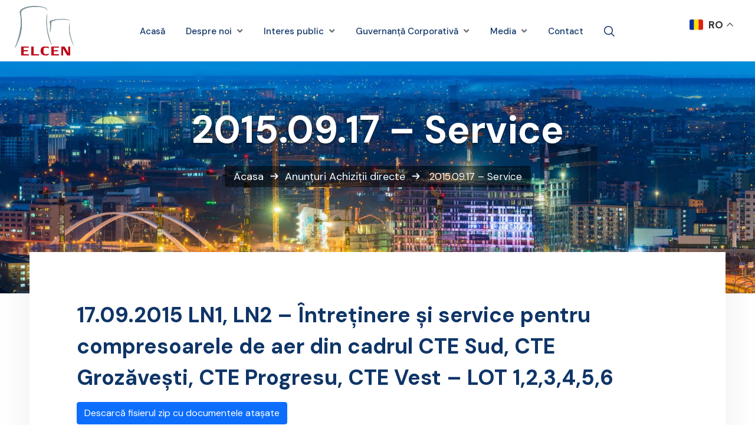

--- FILE ---
content_type: text/html; charset=UTF-8
request_url: https://www.elcen.ro/anunturi/achizitii/achizitii-service/
body_size: 20725
content:
<!DOCTYPE html>
<html lang="ro-RO">
<head>
	<meta charset="UTF-8">
	<meta name="viewport" content="width=device-width, initial-scale=1">
	<link rel="pingback" href="https://www.elcen.ro/xmlrpc.php">
	<meta name='robots' content='index, follow, max-image-preview:large, max-snippet:-1, max-video-preview:-1' />

	<!-- This site is optimized with the Yoast SEO plugin v26.7 - https://yoast.com/wordpress/plugins/seo/ -->
	<title>2015.09.17 - Service - Elcen</title>
	<link rel="canonical" href="https://www.elcen.ro/anunturi/achizitii/achizitii-service/" />
	<meta property="og:locale" content="ro_RO" />
	<meta property="og:type" content="article" />
	<meta property="og:title" content="2015.09.17 - Service - Elcen" />
	<meta property="og:description" content="﻿17.09.2015 LN1, LN2 – &#206;ntreținere și service pentru compresoarele de aer din cadrul CTE Sud, CTE Grozăvești, CTE Progresu, CTE Vest – LOT 1,2,3,4,5,6 Descarcă fisierul zip cu documentele atașate Documentul .zip conține: FISA OFERTA.doc Model contract.doc Anunt SEAP.doc" />
	<meta property="og:url" content="https://www.elcen.ro/anunturi/achizitii/achizitii-service/" />
	<meta property="og:site_name" content="Elcen" />
	<meta property="article:publisher" content="https://facebook.com/ElectrocentraleBucuresti" />
	<meta property="article:published_time" content="2015-09-17T10:00:00+00:00" />
	<meta property="article:modified_time" content="2024-02-22T13:39:27+00:00" />
	<meta name="author" content="laci" />
	<meta name="twitter:card" content="summary_large_image" />
	<meta name="twitter:label1" content="Scris de" />
	<meta name="twitter:data1" content="laci" />
	<script type="application/ld+json" class="yoast-schema-graph">{"@context":"https://schema.org","@graph":[{"@type":"Article","@id":"https://www.elcen.ro/anunturi/achizitii/achizitii-service/#article","isPartOf":{"@id":"https://www.elcen.ro/anunturi/achizitii/achizitii-service/"},"author":{"name":"laci","@id":"https://www.elcen.ro/#/schema/person/44738d0347eaa415509132dcd0a35aa3"},"headline":"2015.09.17 &#8211; Service","datePublished":"2015-09-17T10:00:00+00:00","dateModified":"2024-02-22T13:39:27+00:00","mainEntityOfPage":{"@id":"https://www.elcen.ro/anunturi/achizitii/achizitii-service/"},"wordCount":45,"publisher":{"@id":"https://www.elcen.ro/#organization"},"articleSection":["Achiziții directe"],"inLanguage":"ro-RO"},{"@type":"WebPage","@id":"https://www.elcen.ro/anunturi/achizitii/achizitii-service/","url":"https://www.elcen.ro/anunturi/achizitii/achizitii-service/","name":"2015.09.17 - Service - Elcen","isPartOf":{"@id":"https://www.elcen.ro/#website"},"datePublished":"2015-09-17T10:00:00+00:00","dateModified":"2024-02-22T13:39:27+00:00","breadcrumb":{"@id":"https://www.elcen.ro/anunturi/achizitii/achizitii-service/#breadcrumb"},"inLanguage":"ro-RO","potentialAction":[{"@type":"ReadAction","target":["https://www.elcen.ro/anunturi/achizitii/achizitii-service/"]}]},{"@type":"BreadcrumbList","@id":"https://www.elcen.ro/anunturi/achizitii/achizitii-service/#breadcrumb","itemListElement":[{"@type":"ListItem","position":1,"name":"Acasa","item":"https://www.elcen.ro/"},{"@type":"ListItem","position":2,"name":"Anunțuri","item":"https://www.elcen.ro/anunturi/"},{"@type":"ListItem","position":3,"name":"Achiziții directe","item":"https://www.elcen.ro/anunturi/achizitii/"},{"@type":"ListItem","position":4,"name":"Service"}]},{"@type":"WebSite","@id":"https://www.elcen.ro/#website","url":"https://www.elcen.ro/","name":"Elcen","description":"","publisher":{"@id":"https://www.elcen.ro/#organization"},"potentialAction":[{"@type":"SearchAction","target":{"@type":"EntryPoint","urlTemplate":"https://www.elcen.ro/?s={search_term_string}"},"query-input":{"@type":"PropertyValueSpecification","valueRequired":true,"valueName":"search_term_string"}}],"inLanguage":"ro-RO"},{"@type":"Organization","@id":"https://www.elcen.ro/#organization","name":"Elcen","url":"https://www.elcen.ro/","logo":{"@type":"ImageObject","inLanguage":"ro-RO","@id":"https://www.elcen.ro/#/schema/logo/image/","url":"https://www.elcen.ro/wp-content/uploads/2023/12/elcen-icon.png","contentUrl":"https://www.elcen.ro/wp-content/uploads/2023/12/elcen-icon.png","width":144,"height":144,"caption":"Elcen"},"image":{"@id":"https://www.elcen.ro/#/schema/logo/image/"},"sameAs":["https://facebook.com/ElectrocentraleBucuresti","https://linkedin.com/electrocentrale"]},{"@type":"Person","@id":"https://www.elcen.ro/#/schema/person/44738d0347eaa415509132dcd0a35aa3","name":"laci","sameAs":["https://www.elcen.ro"]}]}</script>
	<!-- / Yoast SEO plugin. -->


<link rel='dns-prefetch' href='//fonts.googleapis.com' />
<link rel="alternate" type="application/rss+xml" title="Elcen &raquo; Flux" href="https://www.elcen.ro/feed/" />
<link rel="alternate" type="application/rss+xml" title="Elcen &raquo; Flux comentarii" href="https://www.elcen.ro/comments/feed/" />
<link rel="alternate" title="oEmbed (JSON)" type="application/json+oembed" href="https://www.elcen.ro/wp-json/oembed/1.0/embed?url=https%3A%2F%2Fwww.elcen.ro%2Fanunturi%2Fachizitii%2Fachizitii-service%2F" />
<link rel="alternate" title="oEmbed (XML)" type="text/xml+oembed" href="https://www.elcen.ro/wp-json/oembed/1.0/embed?url=https%3A%2F%2Fwww.elcen.ro%2Fanunturi%2Fachizitii%2Fachizitii-service%2F&#038;format=xml" />
<style id='wp-img-auto-sizes-contain-inline-css' type='text/css'>
img:is([sizes=auto i],[sizes^="auto," i]){contain-intrinsic-size:3000px 1500px}
/*# sourceURL=wp-img-auto-sizes-contain-inline-css */
</style>
<style id='wp-emoji-styles-inline-css' type='text/css'>

	img.wp-smiley, img.emoji {
		display: inline !important;
		border: none !important;
		box-shadow: none !important;
		height: 1em !important;
		width: 1em !important;
		margin: 0 0.07em !important;
		vertical-align: -0.1em !important;
		background: none !important;
		padding: 0 !important;
	}
/*# sourceURL=wp-emoji-styles-inline-css */
</style>
<link rel='stylesheet' id='wp-block-library-css' href='https://www.elcen.ro/wp-includes/css/dist/block-library/style.min.css?ver=6.9' type='text/css' media='all' />
<style id='global-styles-inline-css' type='text/css'>
:root{--wp--preset--aspect-ratio--square: 1;--wp--preset--aspect-ratio--4-3: 4/3;--wp--preset--aspect-ratio--3-4: 3/4;--wp--preset--aspect-ratio--3-2: 3/2;--wp--preset--aspect-ratio--2-3: 2/3;--wp--preset--aspect-ratio--16-9: 16/9;--wp--preset--aspect-ratio--9-16: 9/16;--wp--preset--color--black: #000000;--wp--preset--color--cyan-bluish-gray: #abb8c3;--wp--preset--color--white: #ffffff;--wp--preset--color--pale-pink: #f78da7;--wp--preset--color--vivid-red: #cf2e2e;--wp--preset--color--luminous-vivid-orange: #ff6900;--wp--preset--color--luminous-vivid-amber: #fcb900;--wp--preset--color--light-green-cyan: #7bdcb5;--wp--preset--color--vivid-green-cyan: #00d084;--wp--preset--color--pale-cyan-blue: #8ed1fc;--wp--preset--color--vivid-cyan-blue: #0693e3;--wp--preset--color--vivid-purple: #9b51e0;--wp--preset--gradient--vivid-cyan-blue-to-vivid-purple: linear-gradient(135deg,rgb(6,147,227) 0%,rgb(155,81,224) 100%);--wp--preset--gradient--light-green-cyan-to-vivid-green-cyan: linear-gradient(135deg,rgb(122,220,180) 0%,rgb(0,208,130) 100%);--wp--preset--gradient--luminous-vivid-amber-to-luminous-vivid-orange: linear-gradient(135deg,rgb(252,185,0) 0%,rgb(255,105,0) 100%);--wp--preset--gradient--luminous-vivid-orange-to-vivid-red: linear-gradient(135deg,rgb(255,105,0) 0%,rgb(207,46,46) 100%);--wp--preset--gradient--very-light-gray-to-cyan-bluish-gray: linear-gradient(135deg,rgb(238,238,238) 0%,rgb(169,184,195) 100%);--wp--preset--gradient--cool-to-warm-spectrum: linear-gradient(135deg,rgb(74,234,220) 0%,rgb(151,120,209) 20%,rgb(207,42,186) 40%,rgb(238,44,130) 60%,rgb(251,105,98) 80%,rgb(254,248,76) 100%);--wp--preset--gradient--blush-light-purple: linear-gradient(135deg,rgb(255,206,236) 0%,rgb(152,150,240) 100%);--wp--preset--gradient--blush-bordeaux: linear-gradient(135deg,rgb(254,205,165) 0%,rgb(254,45,45) 50%,rgb(107,0,62) 100%);--wp--preset--gradient--luminous-dusk: linear-gradient(135deg,rgb(255,203,112) 0%,rgb(199,81,192) 50%,rgb(65,88,208) 100%);--wp--preset--gradient--pale-ocean: linear-gradient(135deg,rgb(255,245,203) 0%,rgb(182,227,212) 50%,rgb(51,167,181) 100%);--wp--preset--gradient--electric-grass: linear-gradient(135deg,rgb(202,248,128) 0%,rgb(113,206,126) 100%);--wp--preset--gradient--midnight: linear-gradient(135deg,rgb(2,3,129) 0%,rgb(40,116,252) 100%);--wp--preset--font-size--small: 13px;--wp--preset--font-size--medium: 20px;--wp--preset--font-size--large: 36px;--wp--preset--font-size--x-large: 42px;--wp--preset--spacing--20: 0.44rem;--wp--preset--spacing--30: 0.67rem;--wp--preset--spacing--40: 1rem;--wp--preset--spacing--50: 1.5rem;--wp--preset--spacing--60: 2.25rem;--wp--preset--spacing--70: 3.38rem;--wp--preset--spacing--80: 5.06rem;--wp--preset--shadow--natural: 6px 6px 9px rgba(0, 0, 0, 0.2);--wp--preset--shadow--deep: 12px 12px 50px rgba(0, 0, 0, 0.4);--wp--preset--shadow--sharp: 6px 6px 0px rgba(0, 0, 0, 0.2);--wp--preset--shadow--outlined: 6px 6px 0px -3px rgb(255, 255, 255), 6px 6px rgb(0, 0, 0);--wp--preset--shadow--crisp: 6px 6px 0px rgb(0, 0, 0);}:where(.is-layout-flex){gap: 0.5em;}:where(.is-layout-grid){gap: 0.5em;}body .is-layout-flex{display: flex;}.is-layout-flex{flex-wrap: wrap;align-items: center;}.is-layout-flex > :is(*, div){margin: 0;}body .is-layout-grid{display: grid;}.is-layout-grid > :is(*, div){margin: 0;}:where(.wp-block-columns.is-layout-flex){gap: 2em;}:where(.wp-block-columns.is-layout-grid){gap: 2em;}:where(.wp-block-post-template.is-layout-flex){gap: 1.25em;}:where(.wp-block-post-template.is-layout-grid){gap: 1.25em;}.has-black-color{color: var(--wp--preset--color--black) !important;}.has-cyan-bluish-gray-color{color: var(--wp--preset--color--cyan-bluish-gray) !important;}.has-white-color{color: var(--wp--preset--color--white) !important;}.has-pale-pink-color{color: var(--wp--preset--color--pale-pink) !important;}.has-vivid-red-color{color: var(--wp--preset--color--vivid-red) !important;}.has-luminous-vivid-orange-color{color: var(--wp--preset--color--luminous-vivid-orange) !important;}.has-luminous-vivid-amber-color{color: var(--wp--preset--color--luminous-vivid-amber) !important;}.has-light-green-cyan-color{color: var(--wp--preset--color--light-green-cyan) !important;}.has-vivid-green-cyan-color{color: var(--wp--preset--color--vivid-green-cyan) !important;}.has-pale-cyan-blue-color{color: var(--wp--preset--color--pale-cyan-blue) !important;}.has-vivid-cyan-blue-color{color: var(--wp--preset--color--vivid-cyan-blue) !important;}.has-vivid-purple-color{color: var(--wp--preset--color--vivid-purple) !important;}.has-black-background-color{background-color: var(--wp--preset--color--black) !important;}.has-cyan-bluish-gray-background-color{background-color: var(--wp--preset--color--cyan-bluish-gray) !important;}.has-white-background-color{background-color: var(--wp--preset--color--white) !important;}.has-pale-pink-background-color{background-color: var(--wp--preset--color--pale-pink) !important;}.has-vivid-red-background-color{background-color: var(--wp--preset--color--vivid-red) !important;}.has-luminous-vivid-orange-background-color{background-color: var(--wp--preset--color--luminous-vivid-orange) !important;}.has-luminous-vivid-amber-background-color{background-color: var(--wp--preset--color--luminous-vivid-amber) !important;}.has-light-green-cyan-background-color{background-color: var(--wp--preset--color--light-green-cyan) !important;}.has-vivid-green-cyan-background-color{background-color: var(--wp--preset--color--vivid-green-cyan) !important;}.has-pale-cyan-blue-background-color{background-color: var(--wp--preset--color--pale-cyan-blue) !important;}.has-vivid-cyan-blue-background-color{background-color: var(--wp--preset--color--vivid-cyan-blue) !important;}.has-vivid-purple-background-color{background-color: var(--wp--preset--color--vivid-purple) !important;}.has-black-border-color{border-color: var(--wp--preset--color--black) !important;}.has-cyan-bluish-gray-border-color{border-color: var(--wp--preset--color--cyan-bluish-gray) !important;}.has-white-border-color{border-color: var(--wp--preset--color--white) !important;}.has-pale-pink-border-color{border-color: var(--wp--preset--color--pale-pink) !important;}.has-vivid-red-border-color{border-color: var(--wp--preset--color--vivid-red) !important;}.has-luminous-vivid-orange-border-color{border-color: var(--wp--preset--color--luminous-vivid-orange) !important;}.has-luminous-vivid-amber-border-color{border-color: var(--wp--preset--color--luminous-vivid-amber) !important;}.has-light-green-cyan-border-color{border-color: var(--wp--preset--color--light-green-cyan) !important;}.has-vivid-green-cyan-border-color{border-color: var(--wp--preset--color--vivid-green-cyan) !important;}.has-pale-cyan-blue-border-color{border-color: var(--wp--preset--color--pale-cyan-blue) !important;}.has-vivid-cyan-blue-border-color{border-color: var(--wp--preset--color--vivid-cyan-blue) !important;}.has-vivid-purple-border-color{border-color: var(--wp--preset--color--vivid-purple) !important;}.has-vivid-cyan-blue-to-vivid-purple-gradient-background{background: var(--wp--preset--gradient--vivid-cyan-blue-to-vivid-purple) !important;}.has-light-green-cyan-to-vivid-green-cyan-gradient-background{background: var(--wp--preset--gradient--light-green-cyan-to-vivid-green-cyan) !important;}.has-luminous-vivid-amber-to-luminous-vivid-orange-gradient-background{background: var(--wp--preset--gradient--luminous-vivid-amber-to-luminous-vivid-orange) !important;}.has-luminous-vivid-orange-to-vivid-red-gradient-background{background: var(--wp--preset--gradient--luminous-vivid-orange-to-vivid-red) !important;}.has-very-light-gray-to-cyan-bluish-gray-gradient-background{background: var(--wp--preset--gradient--very-light-gray-to-cyan-bluish-gray) !important;}.has-cool-to-warm-spectrum-gradient-background{background: var(--wp--preset--gradient--cool-to-warm-spectrum) !important;}.has-blush-light-purple-gradient-background{background: var(--wp--preset--gradient--blush-light-purple) !important;}.has-blush-bordeaux-gradient-background{background: var(--wp--preset--gradient--blush-bordeaux) !important;}.has-luminous-dusk-gradient-background{background: var(--wp--preset--gradient--luminous-dusk) !important;}.has-pale-ocean-gradient-background{background: var(--wp--preset--gradient--pale-ocean) !important;}.has-electric-grass-gradient-background{background: var(--wp--preset--gradient--electric-grass) !important;}.has-midnight-gradient-background{background: var(--wp--preset--gradient--midnight) !important;}.has-small-font-size{font-size: var(--wp--preset--font-size--small) !important;}.has-medium-font-size{font-size: var(--wp--preset--font-size--medium) !important;}.has-large-font-size{font-size: var(--wp--preset--font-size--large) !important;}.has-x-large-font-size{font-size: var(--wp--preset--font-size--x-large) !important;}
/*# sourceURL=global-styles-inline-css */
</style>

<style id='classic-theme-styles-inline-css' type='text/css'>
/*! This file is auto-generated */
.wp-block-button__link{color:#fff;background-color:#32373c;border-radius:9999px;box-shadow:none;text-decoration:none;padding:calc(.667em + 2px) calc(1.333em + 2px);font-size:1.125em}.wp-block-file__button{background:#32373c;color:#fff;text-decoration:none}
/*# sourceURL=/wp-includes/css/classic-themes.min.css */
</style>
<link rel='stylesheet' id='contact-form-7-css' href='https://www.elcen.ro/wp-content/plugins/contact-form-7/includes/css/styles.css?ver=6.1.4' type='text/css' media='all' />
<link rel='stylesheet' id='bwg_fonts-css' href='https://www.elcen.ro/wp-content/plugins/photo-gallery/css/bwg-fonts/fonts.css?ver=0.0.1' type='text/css' media='all' />
<link rel='stylesheet' id='sumoselect-css' href='https://www.elcen.ro/wp-content/plugins/photo-gallery/css/sumoselect.min.css?ver=3.4.6' type='text/css' media='all' />
<link rel='stylesheet' id='mCustomScrollbar-css' href='https://www.elcen.ro/wp-content/plugins/photo-gallery/css/jquery.mCustomScrollbar.min.css?ver=3.1.5' type='text/css' media='all' />
<link rel='stylesheet' id='bwg_googlefonts-css' href='https://fonts.googleapis.com/css?family=Ubuntu&#038;subset=greek,latin,greek-ext,vietnamese,cyrillic-ext,latin-ext,cyrillic' type='text/css' media='all' />
<link rel='stylesheet' id='bwg_frontend-css' href='https://www.elcen.ro/wp-content/plugins/photo-gallery/css/styles.min.css?ver=1.8.35' type='text/css' media='all' />
<link rel='stylesheet' id='custom-fonts-css' href='https://www.elcen.ro/wp-content/themes/vankine-child/assets/css/icons.css?ver=1767963148' type='text/css' media='all' />
<link rel='stylesheet' id='bootstrap-css' href='https://www.elcen.ro/wp-content/themes/vankine/assets/css/plugins/bootstrap.min.css?ver=5.0.2' type='text/css' media='all' />
<link rel='stylesheet' id='animate-css' href='https://www.elcen.ro/wp-content/plugins/vankine-addons/assets/css/animate.min.css?ver=4.1.1' type='text/css' media='all' />
<link rel='stylesheet' id='slick-style-css' href='https://www.elcen.ro/wp-content/plugins/vankine-addons/assets/css/slick.css?ver=1.0' type='text/css' media='all' />
<link rel='stylesheet' id='select2-style-css' href='https://www.elcen.ro/wp-content/plugins/vankine-addons/assets/css/select.min.css?ver=3.7.2' type='text/css' media='all' />
<link rel='stylesheet' id='owl-style-css' href='https://www.elcen.ro/wp-content/plugins/vankine-addons/assets/css/owl.css?ver=2.3.4' type='text/css' media='all' />
<link rel='stylesheet' id='vankine-forms-css' href='https://www.elcen.ro/wp-content/plugins/vankine-addons/assets/css/wp-forms-layour.css?ver=2.3.4' type='text/css' media='all' />
<link rel='stylesheet' id='fancybox-style-css' href='https://www.elcen.ro/wp-content/plugins/vankine-addons/assets/css/jquery.fancybox.min.css?ver=3.5.7' type='text/css' media='all' />
<link rel='stylesheet' id='rangestyle-css' href='https://www.elcen.ro/wp-content/plugins/vankine-addons/assets/css/rangeslider.css?ver=1.0' type='text/css' media='all' />
<link rel='stylesheet' id='vankine-meta-box-css' href='https://www.elcen.ro/wp-content/themes/vankine/assets/css/metabox.css?ver=6.9' type='text/css' media='all' />
<link rel='stylesheet' id='vankine-style-css' href='https://www.elcen.ro/wp-content/themes/vankine/style.css?ver=1768662541' type='text/css' media='all' />
<link rel='stylesheet' id='vankine-main-style-css' href='https://www.elcen.ro/wp-content/themes/vankine/assets/css/theme.css?ver=1768662541' type='text/css' media='all' />
<style id='vankine-main-style-inline-css' type='text/css'>
body {padding:0px 0px 0px 0px!important;}@media(max-width:1024px){ body {padding:0px 0px 0px 0px!important;} }@media(min-width:1200px){.site-content .container{max-width:1180px}}
/*# sourceURL=vankine-main-style-inline-css */
</style>
<link rel='stylesheet' id='parent-style-css' href='https://www.elcen.ro/wp-content/themes/vankine/style.css?ver=6.9' type='text/css' media='all' />
<link rel='stylesheet' id='child-style-css' href='https://www.elcen.ro/wp-content/themes/vankine-child/style.css?ver=49' type='text/css' media='all' />
<link rel='stylesheet' id='uicons-regular-rounded-css' href='https://www.elcen.ro/wp-content/themes/vankine/assets/css/plugins/uicons-regular-rounded.css?ver=1.0.0' type='text/css' media='all' />
<link rel='stylesheet' id='uicons-regular-straight-css' href='https://www.elcen.ro/wp-content/themes/vankine/assets/css/plugins/uicons-regular-straight.css?ver=1.0.0' type='text/css' media='all' />
<link rel='stylesheet' id='fontawesome-css' href='https://www.elcen.ro/wp-content/themes/vankine/assets/css/plugins/font-awesome.min.css?ver=6.0.0' type='text/css' media='all' />
<link rel='stylesheet' id='flaticon-css' href='https://www.elcen.ro/wp-content/themes/vankine/assets/css/plugins/flaticon_vankine.css?ver=1.0.0' type='text/css' media='all' />
<link rel='stylesheet' id='vankinefonts-css' href='https://fonts.googleapis.com/css?family=DM+Sans%3A400%2C400i%2C500%2C500i%2C700%2C700i&#038;subset=latin%2Clatin-ext' type='text/css' media='all' />
<script type="text/javascript" src="https://www.elcen.ro/wp-includes/js/jquery/jquery.min.js?ver=3.7.1" id="jquery-core-js"></script>
<script type="text/javascript" src="https://www.elcen.ro/wp-includes/js/jquery/jquery-migrate.min.js?ver=3.4.1" id="jquery-migrate-js"></script>
<script type="text/javascript" src="https://www.elcen.ro/wp-content/plugins/photo-gallery/js/jquery.lazy.min.js?ver=1.8.35" id="bwg_lazyload-js"></script>
<script type="text/javascript" src="https://www.elcen.ro/wp-content/plugins/photo-gallery/js/jquery.sumoselect.min.js?ver=3.4.6" id="sumoselect-js"></script>
<script type="text/javascript" src="https://www.elcen.ro/wp-content/plugins/photo-gallery/js/tocca.min.js?ver=2.0.9" id="bwg_mobile-js"></script>
<script type="text/javascript" src="https://www.elcen.ro/wp-content/plugins/photo-gallery/js/jquery.mCustomScrollbar.concat.min.js?ver=3.1.5" id="mCustomScrollbar-js"></script>
<script type="text/javascript" src="https://www.elcen.ro/wp-content/plugins/photo-gallery/js/jquery.fullscreen.min.js?ver=0.6.0" id="jquery-fullscreen-js"></script>
<script type="text/javascript" id="bwg_frontend-js-extra">
/* <![CDATA[ */
var bwg_objectsL10n = {"bwg_field_required":"field is required.","bwg_mail_validation":"This is not a valid email address.","bwg_search_result":"There are no images matching your search.","bwg_select_tag":"Select Tag","bwg_order_by":"Order By","bwg_search":"Search","bwg_show_ecommerce":"Show Ecommerce","bwg_hide_ecommerce":"Hide Ecommerce","bwg_show_comments":"Show Comments","bwg_hide_comments":"Hide Comments","bwg_restore":"Restore","bwg_maximize":"Maximize","bwg_fullscreen":"Fullscreen","bwg_exit_fullscreen":"Exit Fullscreen","bwg_search_tag":"SEARCH...","bwg_tag_no_match":"No tags found","bwg_all_tags_selected":"All tags selected","bwg_tags_selected":"tags selected","play":"Play","pause":"Pause","is_pro":"","bwg_play":"Play","bwg_pause":"Pause","bwg_hide_info":"Hide info","bwg_show_info":"Show info","bwg_hide_rating":"Hide rating","bwg_show_rating":"Show rating","ok":"Ok","cancel":"Cancel","select_all":"Select all","lazy_load":"1","lazy_loader":"https://www.elcen.ro/wp-content/plugins/photo-gallery/images/ajax_loader.png","front_ajax":"0","bwg_tag_see_all":"see all tags","bwg_tag_see_less":"see less tags"};
//# sourceURL=bwg_frontend-js-extra
/* ]]> */
</script>
<script type="text/javascript" src="https://www.elcen.ro/wp-content/plugins/photo-gallery/js/scripts.min.js?ver=1.8.35" id="bwg_frontend-js"></script>
<link rel="https://api.w.org/" href="https://www.elcen.ro/wp-json/" /><link rel="alternate" title="JSON" type="application/json" href="https://www.elcen.ro/wp-json/wp/v2/posts/5049" /><meta name="generator" content="WordPress 6.9" />
<link rel='shortlink' href='https://www.elcen.ro/?p=5049' />
<link type="text/css" rel="stylesheet" href="https://www.elcen.ro/wp-content/plugins/category-specific-rss-feed-menu/wp_cat_rss_style.css" />
<style>

/* CSS added by Hide Metadata Plugin */

.entry-meta .byline:before,
			.entry-header .entry-meta span.byline:before,
			.entry-meta .byline:after,
			.entry-header .entry-meta span.byline:after,
			.single .byline, .group-blog .byline,
			.entry-meta .byline,
			.entry-header .entry-meta > span.byline,
			.entry-meta .author.vcard  {
				content: '';
				display: none;
				margin: 0;
			}</style>
<meta name="generator" content="Redux 4.5.4" /><meta name="generator" content="Elementor 3.33.1; features: e_font_icon_svg, additional_custom_breakpoints; settings: css_print_method-external, google_font-enabled, font_display-swap">
			<style>
				.e-con.e-parent:nth-of-type(n+4):not(.e-lazyloaded):not(.e-no-lazyload),
				.e-con.e-parent:nth-of-type(n+4):not(.e-lazyloaded):not(.e-no-lazyload) * {
					background-image: none !important;
				}
				@media screen and (max-height: 1024px) {
					.e-con.e-parent:nth-of-type(n+3):not(.e-lazyloaded):not(.e-no-lazyload),
					.e-con.e-parent:nth-of-type(n+3):not(.e-lazyloaded):not(.e-no-lazyload) * {
						background-image: none !important;
					}
				}
				@media screen and (max-height: 640px) {
					.e-con.e-parent:nth-of-type(n+2):not(.e-lazyloaded):not(.e-no-lazyload),
					.e-con.e-parent:nth-of-type(n+2):not(.e-lazyloaded):not(.e-no-lazyload) * {
						background-image: none !important;
					}
				}
			</style>
			<meta name="generator" content="Powered by Slider Revolution 6.6.18 - responsive, Mobile-Friendly Slider Plugin for WordPress with comfortable drag and drop interface." />
<link rel="icon" href="https://www.elcen.ro/wp-content/uploads/2023/12/elcen-icon.png" sizes="32x32" />
<link rel="icon" href="https://www.elcen.ro/wp-content/uploads/2023/12/elcen-icon.png" sizes="192x192" />
<link rel="apple-touch-icon" href="https://www.elcen.ro/wp-content/uploads/2023/12/elcen-icon.png" />
<meta name="msapplication-TileImage" content="https://www.elcen.ro/wp-content/uploads/2023/12/elcen-icon.png" />
<script>function setREVStartSize(e){
			//window.requestAnimationFrame(function() {
				window.RSIW = window.RSIW===undefined ? window.innerWidth : window.RSIW;
				window.RSIH = window.RSIH===undefined ? window.innerHeight : window.RSIH;
				try {
					var pw = document.getElementById(e.c).parentNode.offsetWidth,
						newh;
					pw = pw===0 || isNaN(pw) || (e.l=="fullwidth" || e.layout=="fullwidth") ? window.RSIW : pw;
					e.tabw = e.tabw===undefined ? 0 : parseInt(e.tabw);
					e.thumbw = e.thumbw===undefined ? 0 : parseInt(e.thumbw);
					e.tabh = e.tabh===undefined ? 0 : parseInt(e.tabh);
					e.thumbh = e.thumbh===undefined ? 0 : parseInt(e.thumbh);
					e.tabhide = e.tabhide===undefined ? 0 : parseInt(e.tabhide);
					e.thumbhide = e.thumbhide===undefined ? 0 : parseInt(e.thumbhide);
					e.mh = e.mh===undefined || e.mh=="" || e.mh==="auto" ? 0 : parseInt(e.mh,0);
					if(e.layout==="fullscreen" || e.l==="fullscreen")
						newh = Math.max(e.mh,window.RSIH);
					else{
						e.gw = Array.isArray(e.gw) ? e.gw : [e.gw];
						for (var i in e.rl) if (e.gw[i]===undefined || e.gw[i]===0) e.gw[i] = e.gw[i-1];
						e.gh = e.el===undefined || e.el==="" || (Array.isArray(e.el) && e.el.length==0)? e.gh : e.el;
						e.gh = Array.isArray(e.gh) ? e.gh : [e.gh];
						for (var i in e.rl) if (e.gh[i]===undefined || e.gh[i]===0) e.gh[i] = e.gh[i-1];
											
						var nl = new Array(e.rl.length),
							ix = 0,
							sl;
						e.tabw = e.tabhide>=pw ? 0 : e.tabw;
						e.thumbw = e.thumbhide>=pw ? 0 : e.thumbw;
						e.tabh = e.tabhide>=pw ? 0 : e.tabh;
						e.thumbh = e.thumbhide>=pw ? 0 : e.thumbh;
						for (var i in e.rl) nl[i] = e.rl[i]<window.RSIW ? 0 : e.rl[i];
						sl = nl[0];
						for (var i in nl) if (sl>nl[i] && nl[i]>0) { sl = nl[i]; ix=i;}
						var m = pw>(e.gw[ix]+e.tabw+e.thumbw) ? 1 : (pw-(e.tabw+e.thumbw)) / (e.gw[ix]);
						newh =  (e.gh[ix] * m) + (e.tabh + e.thumbh);
					}
					var el = document.getElementById(e.c);
					if (el!==null && el) el.style.height = newh+"px";
					el = document.getElementById(e.c+"_wrapper");
					if (el!==null && el) {
						el.style.height = newh+"px";
						el.style.display = "block";
					}
				} catch(e){
					console.log("Failure at Presize of Slider:" + e)
				}
			//});
		  };</script>
		<style type="text/css" id="wp-custom-css">
			@media (min-width: 768px) {
.menu-item-has-children > .sub_menu >
.menu-item-has-children > .sub_menu >
.menu-item-has-children > .sub_menu {
display: none !important;
}
.menu-item-has-children > .sub_menu >
.menu-item-has-children > .sub_menu >
.menu-item-has-children {
position:relative !important;
	
}
.menu-item-has-children > .sub_menu >
.menu-item-has-children > .sub_menu >
.menu-item-has-children > a::after {
  content: ">";
  margin-left: 5px;
  font-size: 12px; /* Adjust size */
  color: #333; /* Arrow color */
  display: inline-block;
  vertical-align: middle;
}
.menu-item-has-children > .sub_menu >
.menu-item-has-children > .sub_menu >
.menu-item-has-children:hover > .sub_menu, .menu-item-has-children > .sub_menu >
.menu-item-has-children > .sub_menu >
.menu-item-has-children:hover > .sub_menu:hover {
display: block !important;
  position: absolute !important;
  top: 0 !important;
  left: 80px !important;
  background: #FFF !important;
  padding: 10px !important;
  border: 1px solid #EEE;
  z-index: 99999 !important;
}
}
.main_tit {text-shadow: 0 2px 4px rgba(0, 0, 0, 0.5);}		</style>
		<link rel='stylesheet' id='elementor-frontend-css' href='https://www.elcen.ro/wp-content/plugins/elementor/assets/css/frontend.min.css?ver=3.33.1' type='text/css' media='all' />
<link rel='stylesheet' id='elementor-post-3679-css' href='https://www.elcen.ro/wp-content/uploads/elementor/css/post-3679.css?ver=1768193624' type='text/css' media='all' />
<link rel='stylesheet' id='elementor-post-762-css' href='https://www.elcen.ro/wp-content/uploads/elementor/css/post-762.css?ver=1768193624' type='text/css' media='all' />
<link rel='stylesheet' id='elementor-post-680-css' href='https://www.elcen.ro/wp-content/uploads/elementor/css/post-680.css?ver=1768193624' type='text/css' media='all' />
<link rel='stylesheet' id='elementor-gf-local-roboto-css' href='https://www.elcen.ro/wp-content/uploads/elementor/google-fonts/css/roboto.css?ver=1744634768' type='text/css' media='all' />
<link rel='stylesheet' id='elementor-gf-local-robotoslab-css' href='https://www.elcen.ro/wp-content/uploads/elementor/google-fonts/css/robotoslab.css?ver=1744634776' type='text/css' media='all' />
<link rel='stylesheet' id='rs-plugin-settings-css' href='https://www.elcen.ro/wp-content/plugins/revslider/public/assets/css/rs6.css?ver=6.6.18' type='text/css' media='all' />
<style id='rs-plugin-settings-inline-css' type='text/css'>
#rs-demo-id {}
/*# sourceURL=rs-plugin-settings-inline-css */
</style>
</head>
<body class="wp-singular post-template-default single single-post postid-5049 single-format-standard wp-custom-logo wp-theme-vankine wp-child-theme-vankine-child right-sidebar scrollbarcolor group-blog elementor-default elementor-kit-680">
	<div id="page" class="page_wapper hfeed site">
 
				<div class="header_area " id="header_contents">
    		<div data-elementor-type="wp-post" data-elementor-id="3679" class="elementor elementor-3679">
						<section class="elementor-section elementor-top-section elementor-element elementor-element-ce75441 elementor-section-full_width elementor-section-height-default elementor-section-height-default" data-id="ce75441" data-element_type="section">
						<div class="elementor-container elementor-column-gap-no">
					<div class="elementor-column elementor-col-100 elementor-top-column elementor-element elementor-element-a7733e1" data-id="a7733e1" data-element_type="column">
			<div class="elementor-widget-wrap elementor-element-populated">
						<div class="elementor-element elementor-element-2c47dc2 elementor-widget elementor-widget-vankine-header-v1" data-id="2c47dc2" data-element_type="widget" data-widget_type="vankine-header-v1.default">
				<div class="elementor-widget-container">
					
<header class="header-area header-style-1 htype_one">
    
        <div class="main_header_content default_header">
        <div class="large-container">
            <div class="row align-items-center">
                <div class="col-xl-2 col-lg-12 col-md-5 col-sm-5 col-xs-5">
                                            <div class="logobox">
                        <a href="/" class="logo navbar-brand"
                            >
                            <img src="https://elcen.web4future.com/wp-content/uploads/2024/01/elcen-logo-big-transparent-1.png" width="100" height="70"
                                alt="Elcen" class="logo_default">
                        </a>
                    </div>
                                    </div>
                <div class="col-xl-8 col-lg-9 col-md-0 col-sm-0 col-xs-0 column_menu">
                <div class="navbar_togglers hamburger_menu">
                        <span class="line"></span>
                        <span class="line"></span>
                        <span class="line"></span>
                    </div>
                    <div class="navbar_content d-flex align-items-center">
                        <ul id="menu-meniu-principal" class="navbar_nav" itemscope itemtype="http://www.schema.org/SiteNavigationElement"><li  class="menu-item menu-item-type-post_type menu-item-object-page menu-item-home menu-item-6797 nav-item"><a itemprop="url" href="https://www.elcen.ro/" class="nav_link"><span class="text-link"> Acasă </span></a></li>
<li  class="menu-item menu-item-type-custom menu-item-object-custom menu-item-has-children dropdown dropbimenu mennucolumn_full menu-item-6957 nav-item"><a href="#" data-toggle="dropdown" aria-haspopup="true" aria-expanded="false" class="nav_link"><span class="text-link"> Despre noi </span></a>
<ul class="sub_menu" >
	<li  class="menu-item menu-item-type-custom menu-item-object-custom menu-item-has-children dropdown menu-item-4520 nav-item"><a itemprop="url" href="#" class="menu_link nav_link "><span class="text-link"> Prezentare </span></a>
	<ul class="sub_menu" >
		<li  class="menu-item menu-item-type-post_type menu-item-object-page menu-item-4516 nav-item"><a itemprop="url" href="https://www.elcen.ro/profil/" class="menu_link nav_link "><span class="text-link"> Profil </span></a></li>
		<li  class="menu-item menu-item-type-post_type menu-item-object-page menu-item-4515 nav-item"><a itemprop="url" href="https://www.elcen.ro/istoric/" class="menu_link nav_link "><span class="text-link"> Istoric </span></a></li>
		<li  class="menu-item menu-item-type-post_type menu-item-object-page menu-item-4530 nav-item"><a itemprop="url" href="https://www.elcen.ro/management-integrat/" class="menu_link nav_link "><span class="text-link"> Management Integrat </span></a></li>
		<li  class="menu-item menu-item-type-post_type menu-item-object-page menu-item-4519 nav-item"><a itemprop="url" href="https://www.elcen.ro/misiunea-noastra/" class="menu_link nav_link "><span class="text-link"> Misiunea noastră </span></a></li>
		<li  class="menu-item menu-item-type-post_type menu-item-object-page menu-item-4518 nav-item"><a itemprop="url" href="https://www.elcen.ro/viziunea-elcen/" class="menu_link nav_link "><span class="text-link"> Viziunea noastră </span></a></li>
		<li  class="menu-item menu-item-type-post_type menu-item-object-page menu-item-4517 nav-item"><a itemprop="url" href="https://www.elcen.ro/obiective-strategice/" class="menu_link nav_link "><span class="text-link"> Obiective strategice </span></a></li>
	</ul>
</li>
	<li  class="menu-item menu-item-type-custom menu-item-object-custom menu-item-has-children dropdown menu-item-4521 nav-item"><a itemprop="url" href="#" class="menu_link nav_link "><span class="text-link"> Organizare </span></a>
	<ul class="sub_menu" >
		<li  class="menu-item menu-item-type-post_type menu-item-object-page menu-item-4550 nav-item"><a itemprop="url" href="https://www.elcen.ro/organigrama/" class="menu_link nav_link "><span class="text-link"> Organigrama </span></a></li>
		<li  class="menu-item menu-item-type-post_type menu-item-object-page menu-item-4549 nav-item"><a itemprop="url" href="https://www.elcen.ro/conducerea-executiva/" class="menu_link nav_link "><span class="text-link"> Conducerea Executivă </span></a></li>
		<li  class="menu-item menu-item-type-custom menu-item-object-custom menu-item-has-children dropdown menu-item-4252 nav-item"><a itemprop="url" href="#" class="menu_link nav_link "><span class="text-link"> A.G.A./C.A. </span></a>
		<ul class="sub_menu" >
			<li  class="menu-item menu-item-type-post_type menu-item-object-page menu-item-15912 nav-item"><a itemprop="url" href="https://www.elcen.ro/aga/" class="menu_link nav_link "><span class="text-link"> AGA </span></a></li>
			<li  class="menu-item menu-item-type-post_type menu-item-object-page menu-item-15913 nav-item"><a itemprop="url" href="https://www.elcen.ro/consiliul-de-administratie/" class="menu_link nav_link "><span class="text-link"> Consiliul de Administrație </span></a></li>
			<li  class="menu-item menu-item-type-post_type menu-item-object-page menu-item-15914 nav-item"><a itemprop="url" href="https://www.elcen.ro/recrutare-conducere/" class="menu_link nav_link "><span class="text-link"> Recrutare conducere </span></a></li>
		</ul>
</li>
		<li  class="menu-item menu-item-type-post_type menu-item-object-page menu-item-4583 nav-item"><a itemprop="url" href="https://www.elcen.ro/r-o-f/" class="menu_link nav_link "><span class="text-link"> R.O.F. </span></a></li>
		<li  class="menu-item menu-item-type-post_type menu-item-object-page menu-item-4814 nav-item"><a itemprop="url" href="https://www.elcen.ro/resurse-umane/" class="menu_link nav_link "><span class="text-link"> Resurse umane </span></a></li>
	</ul>
</li>
	<li  class="menu-item menu-item-type-custom menu-item-object-custom menu-item-has-children dropdown menu-item-4522 nav-item"><a itemprop="url" href="#" class="menu_link nav_link "><span class="text-link"> Activitate </span></a>
	<ul class="sub_menu" >
		<li  class="menu-item menu-item-type-post_type menu-item-object-page menu-item-4923 nav-item"><a itemprop="url" href="https://www.elcen.ro/energie-termica/" class="menu_link nav_link "><span class="text-link"> Energie termică </span></a></li>
		<li  class="menu-item menu-item-type-post_type menu-item-object-page menu-item-4932 nav-item"><a itemprop="url" href="https://www.elcen.ro/energie-electrica/" class="menu_link nav_link "><span class="text-link"> Energie electrică </span></a></li>
		<li  class="menu-item menu-item-type-post_type menu-item-object-page menu-item-4833 nav-item"><a itemprop="url" href="https://www.elcen.ro/temperaturi-agent-termic/" class="menu_link nav_link "><span class="text-link"> Parametri agent termic </span></a></li>
	</ul>
</li>
	<li  class="menu-item menu-item-type-custom menu-item-object-custom menu-item-has-children dropdown menu-item-4523 nav-item"><a itemprop="url" href="#" class="menu_link nav_link "><span class="text-link"> Dezvoltare </span></a>
	<ul class="sub_menu" >
		<li  class="menu-item menu-item-type-post_type menu-item-object-page menu-item-11085 nav-item"><a itemprop="url" href="https://www.elcen.ro/investitii-in-derulare/" class="menu_link nav_link "><span class="text-link"> Investiții în derulare </span></a></li>
		<li  class="menu-item menu-item-type-post_type menu-item-object-page menu-item-4816 nav-item"><a itemprop="url" href="https://www.elcen.ro/investitii-realizate/" class="menu_link nav_link "><span class="text-link"> Investiții realizate </span></a></li>
		<li  class="menu-item menu-item-type-post_type menu-item-object-page menu-item-4818 nav-item"><a itemprop="url" href="https://www.elcen.ro/proiecte-de-investitii/" class="menu_link nav_link "><span class="text-link"> Proiecte de investiții </span></a></li>
		<li  class="menu-item menu-item-type-post_type menu-item-object-page menu-item-14328 nav-item"><a itemprop="url" href="https://www.elcen.ro/fondul-pentru-modernizare/" class="menu_link nav_link "><span class="text-link"> Fondul pentru Modernizare </span></a></li>
	</ul>
</li>
	<li  class="menu-item menu-item-type-custom menu-item-object-custom menu-item-has-children dropdown menu-item-4524 nav-item"><a itemprop="url" href="#" class="menu_link nav_link "><span class="text-link"> Puncte de lucru </span></a>
	<ul class="sub_menu" >
		<li  class="menu-item menu-item-type-post_type menu-item-object-service menu-item-4900 nav-item"><a itemprop="url" href="https://www.elcen.ro/service/cte-grozavesti/" class="menu_link nav_link "><span class="text-link"> CTE Grozăveşti </span></a></li>
		<li  class="menu-item menu-item-type-post_type menu-item-object-service menu-item-4901 nav-item"><a itemprop="url" href="https://www.elcen.ro/service/cet-bucuresti-vest/" class="menu_link nav_link "><span class="text-link"> CTE București Vest </span></a></li>
		<li  class="menu-item menu-item-type-post_type menu-item-object-service menu-item-4899 nav-item"><a itemprop="url" href="https://www.elcen.ro/service/cte-bucuresti-sud/" class="menu_link nav_link "><span class="text-link"> CTE Bucureşti Sud </span></a></li>
		<li  class="menu-item menu-item-type-post_type menu-item-object-service menu-item-4898 nav-item"><a itemprop="url" href="https://www.elcen.ro/service/cte-progresu/" class="menu_link nav_link "><span class="text-link"> CTE Progresu </span></a></li>
		<li  class="menu-item menu-item-type-post_type menu-item-object-page menu-item-4907 nav-item"><a itemprop="url" href="https://www.elcen.ro/uzina-de-reparatii/" class="menu_link nav_link "><span class="text-link"> Uzina de Reparaţii </span></a></li>
	</ul>
</li>
</ul>
</li>
<li  class="menu-item menu-item-type-custom menu-item-object-custom menu-item-has-children dropdown dropbimenu mennucolumn_full menu-item-6958 nav-item"><a href="#" data-toggle="dropdown" aria-haspopup="true" aria-expanded="false" class="nav_link"><span class="text-link"> Interes public </span></a>
<ul class="sub_menu" >
	<li  class="menu-item menu-item-type-custom menu-item-object-custom menu-item-has-children dropdown menu-item-4829 nav-item"><a itemprop="url" href="#" class="menu_link nav_link "><span class="text-link"> Informații publice </span></a>
	<ul class="sub_menu" >
		<li  class="menu-item menu-item-type-post_type menu-item-object-page menu-item-4828 nav-item"><a itemprop="url" href="https://www.elcen.ro/responsabili/" class="menu_link nav_link "><span class="text-link"> Responsabili </span></a></li>
		<li  class="menu-item menu-item-type-post_type menu-item-object-page menu-item-4831 nav-item"><a itemprop="url" href="https://www.elcen.ro/lista-de-documente-de-interes-public/" class="menu_link nav_link "><span class="text-link"> Listă de documente </span></a></li>
		<li  class="menu-item menu-item-type-post_type menu-item-object-page menu-item-4825 nav-item"><a itemprop="url" href="https://www.elcen.ro/formulare/" class="menu_link nav_link "><span class="text-link"> Formulare </span></a></li>
		<li  class="menu-item menu-item-type-post_type menu-item-object-page menu-item-4824 nav-item"><a itemprop="url" href="https://www.elcen.ro/rapoarte-de-implementare/" class="menu_link nav_link "><span class="text-link"> Rapoarte de implementare </span></a></li>
		<li  class="menu-item menu-item-type-post_type menu-item-object-page menu-item-4827 nav-item"><a itemprop="url" href="https://www.elcen.ro/buletin-informativ/" class="menu_link nav_link "><span class="text-link"> Buletin informativ </span></a></li>
		<li  class="menu-item menu-item-type-post_type menu-item-object-page menu-item-4826 nav-item"><a itemprop="url" href="https://www.elcen.ro/avize/" class="menu_link nav_link "><span class="text-link"> Avize </span></a></li>
		<li  class="menu-item menu-item-type-post_type menu-item-object-page menu-item-4823 nav-item"><a itemprop="url" href="https://www.elcen.ro/acte-normative/" class="menu_link nav_link "><span class="text-link"> Acte normative </span></a></li>
		<li  class="menu-item menu-item-type-post_type menu-item-object-page menu-item-4582 nav-item"><a itemprop="url" href="https://www.elcen.ro/declaratii-de-avere/" class="menu_link nav_link "><span class="text-link"> Declaratii de avere/interese </span></a></li>
	</ul>
</li>
	<li  class="menu-item menu-item-type-custom menu-item-object-custom menu-item-has-children dropdown menu-item-4830 nav-item"><a itemprop="url" href="#" class="menu_link nav_link "><span class="text-link"> Situații financiare </span></a>
	<ul class="sub_menu" >
		<li  class="menu-item menu-item-type-post_type menu-item-object-page menu-item-4819 nav-item"><a itemprop="url" href="https://www.elcen.ro/rapoarte-semestriale/" class="menu_link nav_link "><span class="text-link"> Rapoarte semestriale </span></a></li>
		<li  class="menu-item menu-item-type-post_type menu-item-object-page menu-item-4815 nav-item"><a itemprop="url" href="https://www.elcen.ro/rapoarte-anuale/" class="menu_link nav_link "><span class="text-link"> Rapoarte anuale </span></a></li>
		<li  class="menu-item menu-item-type-post_type menu-item-object-page menu-item-4820 nav-item"><a itemprop="url" href="https://www.elcen.ro/buget-pentru-investitii/" class="menu_link nav_link "><span class="text-link"> Buget pentru investiții </span></a></li>
		<li  class="menu-item menu-item-type-post_type menu-item-object-page menu-item-4821 nav-item"><a itemprop="url" href="https://www.elcen.ro/creante/" class="menu_link nav_link "><span class="text-link"> Creanțe </span></a></li>
		<li  class="menu-item menu-item-type-post_type menu-item-object-page menu-item-4822 nav-item"><a itemprop="url" href="https://www.elcen.ro/datorii/" class="menu_link nav_link "><span class="text-link"> Datorii </span></a></li>
	</ul>
</li>
	<li  class="menu-item menu-item-type-custom menu-item-object-custom menu-item-has-children dropdown menu-item-4635 nav-item"><a itemprop="url" href="#" class="menu_link nav_link "><span class="text-link"> Achiziții </span></a>
	<ul class="sub_menu" >
		<li  class="menu-item menu-item-type-post_type menu-item-object-page menu-item-8249 nav-item"><a itemprop="url" href="https://www.elcen.ro/achizitii-publice/" class="menu_link nav_link "><span class="text-link"> Achiziții publice </span></a></li>
		<li  class="menu-item menu-item-type-post_type menu-item-object-page menu-item-4634 nav-item"><a itemprop="url" href="https://www.elcen.ro/rapoarte-achizitii/" class="menu_link nav_link "><span class="text-link"> Rapoarte de achiziții </span></a></li>
	</ul>
</li>
	<li  class="menu-item menu-item-type-custom menu-item-object-custom menu-item-has-children dropdown menu-item-15339 nav-item"><a itemprop="url" href="#" class="menu_link nav_link "><span class="text-link"> Vânzări </span></a>
	<ul class="sub_menu" >
		<li  class="menu-item menu-item-type-post_type menu-item-object-page menu-item-15345 nav-item"><a itemprop="url" href="https://www.elcen.ro/anunturi-vanzari-2/" class="menu_link nav_link "><span class="text-link"> Anunțuri vânzări 2025 </span></a></li>
		<li  class="menu-item menu-item-type-post_type menu-item-object-page menu-item-15365 nav-item"><a itemprop="url" href="https://www.elcen.ro/anunturi-vanzari/" class="menu_link nav_link "><span class="text-link"> Anunțuri vânzări 2015 – 2024 </span></a></li>
	</ul>
</li>
	<li  class="menu-item menu-item-type-custom menu-item-object-custom menu-item-has-children dropdown menu-item-4638 nav-item"><a itemprop="url" href="#" class="menu_link nav_link "><span class="text-link"> Mediu </span></a>
	<ul class="sub_menu" >
		<li  class="menu-item menu-item-type-post_type menu-item-object-page menu-item-4642 nav-item"><a itemprop="url" href="https://www.elcen.ro/emisii/" class="menu_link nav_link "><span class="text-link"> Emisii ELCEN </span></a></li>
		<li  class="menu-item menu-item-type-post_type menu-item-object-page menu-item-17325 nav-item"><a itemprop="url" href="https://www.elcen.ro/autorizatii-integrate-de-mediu/" class="menu_link nav_link "><span class="text-link"> Autorizatii integrate de mediu </span></a></li>
		<li  class="menu-item menu-item-type-post_type menu-item-object-page menu-item-4663 nav-item"><a itemprop="url" href="https://www.elcen.ro/mediu-cte-grozavesti/" class="menu_link nav_link "><span class="text-link"> CTE Grozăvești </span></a></li>
		<li  class="menu-item menu-item-type-post_type menu-item-object-page menu-item-4662 nav-item"><a itemprop="url" href="https://www.elcen.ro/mediu-cte-bucuresti-vest/" class="menu_link nav_link "><span class="text-link"> CTE București Vest </span></a></li>
		<li  class="menu-item menu-item-type-post_type menu-item-object-page menu-item-4661 nav-item"><a itemprop="url" href="https://www.elcen.ro/mediu-cte-bucuresti-sud/" class="menu_link nav_link "><span class="text-link"> CTE București Sud </span></a></li>
		<li  class="menu-item menu-item-type-post_type menu-item-object-page menu-item-4660 nav-item"><a itemprop="url" href="https://www.elcen.ro/mediu-cte-progresu/" class="menu_link nav_link "><span class="text-link"> CTE Progresu </span></a></li>
		<li  class="menu-item menu-item-type-post_type menu-item-object-page menu-item-4664 nav-item"><a itemprop="url" href="https://www.elcen.ro/programe-de-prevenire-si-reducere-a-cantitatilor-de-deseuri/" class="menu_link nav_link "><span class="text-link"> Programe reducere deșeuri </span></a></li>
	</ul>
</li>
	<li  class="menu-item menu-item-type-custom menu-item-object-custom menu-item-has-children dropdown menu-item-4639 nav-item"><a itemprop="url" href="#" class="menu_link nav_link "><span class="text-link"> Declarații </span></a>
	<ul class="sub_menu" >
		<li  class="menu-item menu-item-type-post_type menu-item-object-page menu-item-4687 nav-item"><a itemprop="url" href="https://www.elcen.ro/analiza-risc/" class="menu_link nav_link "><span class="text-link"> Analiză risc </span></a></li>
		<li  class="menu-item menu-item-type-post_type menu-item-object-page menu-item-4688 nav-item"><a itemprop="url" href="https://www.elcen.ro/responsabilitate-sociala/" class="menu_link nav_link "><span class="text-link"> Responsabilitate socială </span></a></li>
	</ul>
</li>
	<li  class="menu-item menu-item-type-custom menu-item-object-custom menu-item-has-children dropdown menu-item-4640 nav-item"><a itemprop="url" href="#" class="menu_link nav_link "><span class="text-link"> GDPR </span></a>
	<ul class="sub_menu" >
		<li  class="menu-item menu-item-type-post_type menu-item-object-page menu-item-4671 nav-item"><a itemprop="url" href="https://www.elcen.ro/confidentialitate/" class="menu_link nav_link "><span class="text-link"> Confidențialitate </span></a></li>
		<li  class="menu-item menu-item-type-post_type menu-item-object-page menu-item-4670 nav-item"><a itemprop="url" href="https://www.elcen.ro/cookies/" class="menu_link nav_link "><span class="text-link"> Cookies </span></a></li>
	</ul>
</li>
</ul>
</li>
<li  class="menu-item menu-item-type-custom menu-item-object-custom menu-item-has-children dropdown dropbimenu mennucolumn_five menu-item-3993 nav-item"><a href="#" data-toggle="dropdown" aria-haspopup="true" aria-expanded="false" class="nav_link"><span class="text-link"> Guvernanță Corporativă </span></a>
<ul class="sub_menu" >
	<li  class="menu-item menu-item-type-custom menu-item-object-custom menu-item-has-children dropdown menu-item-4258 nav-item"><a itemprop="url" href="#" class="menu_link nav_link "><span class="text-link"> Anticorupție </span></a>
	<ul class="sub_menu" >
		<li  class="menu-item menu-item-type-post_type menu-item-object-page menu-item-4511 nav-item"><a itemprop="url" href="https://www.elcen.ro/sesizari/" class="menu_link nav_link "><span class="text-link"> Sesizari </span></a></li>
		<li  class="menu-item menu-item-type-post_type menu-item-object-page menu-item-4512 nav-item"><a itemprop="url" href="https://www.elcen.ro/declaratii-anticoruptie/" class="menu_link nav_link "><span class="text-link"> Declarații anticorupție </span></a></li>
		<li  class="menu-item menu-item-type-post_type menu-item-object-page menu-item-4514 nav-item"><a itemprop="url" href="https://www.elcen.ro/planul-de-integritate-al-societatii/" class="menu_link nav_link "><span class="text-link"> Planul de integritate al societății </span></a></li>
		<li  class="menu-item menu-item-type-post_type menu-item-object-page menu-item-4513 nav-item"><a itemprop="url" href="https://www.elcen.ro/politici-anticoruptie/" class="menu_link nav_link "><span class="text-link"> Politici anticorupție </span></a></li>
		<li  class="menu-item menu-item-type-post_type menu-item-object-page menu-item-4275 nav-item"><a itemprop="url" href="https://www.elcen.ro/management-risc/" class="menu_link nav_link "><span class="text-link"> Management risc </span></a></li>
		<li  class="menu-item menu-item-type-post_type menu-item-object-page menu-item-4265 nav-item"><a itemprop="url" href="https://www.elcen.ro/politica-privind-favorurile-cadourile-si-alte-beneficii/" class="menu_link nav_link "><span class="text-link"> Politica privind favorurile, cadourile și alte beneficii </span></a></li>
	</ul>
</li>
	<li  class="menu-item menu-item-type-post_type menu-item-object-page menu-item-has-children dropdown menu-item-4262 nav-item"><a itemprop="url" href="https://www.elcen.ro/politica-publica/" class="menu_link nav_link "><span class="text-link"> Politică publică </span></a>
	<ul class="sub_menu" >
		<li  class="menu-item menu-item-type-post_type menu-item-object-page menu-item-4921 nav-item"><a itemprop="url" href="https://www.elcen.ro/politica-publica/" class="menu_link nav_link "><span class="text-link"> Politică publică </span></a></li>
		<li  class="menu-item menu-item-type-post_type menu-item-object-page menu-item-16036 nav-item"><a itemprop="url" href="https://www.elcen.ro/strategii/" class="menu_link nav_link "><span class="text-link"> Strategii </span></a></li>
		<li  class="menu-item menu-item-type-post_type menu-item-object-page menu-item-16037 nav-item"><a itemprop="url" href="https://www.elcen.ro/rapoarte/" class="menu_link nav_link "><span class="text-link"> Rapoarte </span></a></li>
	</ul>
</li>
	<li  class="menu-item menu-item-type-custom menu-item-object-custom menu-item-has-children dropdown menu-item-14916 nav-item"><a itemprop="url" href="#" class="menu_link nav_link "><span class="text-link"> Aplicare OUG 109/2011 </span></a>
	<ul class="sub_menu" >
		<li  class="menu-item menu-item-type-post_type menu-item-object-page menu-item-15815 nav-item"><a itemprop="url" href="https://www.elcen.ro/aga/" class="menu_link nav_link "><span class="text-link"> AGA </span></a></li>
		<li  class="menu-item menu-item-type-post_type menu-item-object-page menu-item-15823 nav-item"><a itemprop="url" href="https://www.elcen.ro/consiliul-de-administratie/" class="menu_link nav_link "><span class="text-link"> Consiliul de Administrație </span></a></li>
		<li  class="menu-item menu-item-type-post_type menu-item-object-page menu-item-15850 nav-item"><a itemprop="url" href="https://www.elcen.ro/recrutare-conducere/" class="menu_link nav_link "><span class="text-link"> Recrutare conducere </span></a></li>
		<li  class="menu-item menu-item-type-post_type menu-item-object-page menu-item-14929 nav-item"><a itemprop="url" href="https://www.elcen.ro/cod-etic/" class="menu_link nav_link "><span class="text-link"> Codul de etică și conduită profesională </span></a></li>
		<li  class="menu-item menu-item-type-post_type menu-item-object-page menu-item-15853 nav-item"><a itemprop="url" href="https://www.elcen.ro/buget-si-rapoarte-3-ani/" class="menu_link nav_link "><span class="text-link"> Buget și rapoarte – 3 ani </span></a></li>
		<li  class="menu-item menu-item-type-post_type menu-item-object-page menu-item-15862 nav-item"><a itemprop="url" href="https://www.elcen.ro/activitatea-noastra/" class="menu_link nav_link "><span class="text-link"> Activitatea noastră </span></a></li>
	</ul>
</li>
</ul>
</li>
<li  class="menu-item menu-item-type-custom menu-item-object-custom menu-item-has-children dropdown dropbimenu mennucolumn_ menu-item-6959 nav-item"><a href="#" data-toggle="dropdown" aria-haspopup="true" aria-expanded="false" class="nav_link"><span class="text-link"> Media </span></a>
<ul class="sub_menu" >
	<li  class="menu-item menu-item-type-post_type menu-item-object-page menu-item-8267 nav-item"><a itemprop="url" href="https://www.elcen.ro/comunicate2/" class="menu_link nav_link "><span class="text-link"> Comunicate </span></a></li>
	<li  class="menu-item menu-item-type-taxonomy menu-item-object-category menu-item-4493 nav-item"><a itemprop="url" href="https://www.elcen.ro/stiri/" class="menu_link nav_link "><span class="text-link"> Știri </span></a></li>
	<li  class="menu-item menu-item-type-taxonomy menu-item-object-category menu-item-4494 nav-item"><a itemprop="url" href="https://www.elcen.ro/evenimente/" class="menu_link nav_link "><span class="text-link"> Evenimente </span></a></li>
	<li  class="menu-item menu-item-type-post_type menu-item-object-page menu-item-4491 nav-item"><a itemprop="url" href="https://www.elcen.ro/galerie/" class="menu_link nav_link "><span class="text-link"> Galerie foto </span></a></li>
</ul>
</li>
<li  class="menu-item menu-item-type-post_type menu-item-object-page menu-item-4378 nav-item"><a itemprop="url" href="https://www.elcen.ro/contact/" class="nav_link"><span class="text-link"> Contact </span></a></li>
</ul>                                                <div class="search search-toggler">
                            <i class="fi-rs-search"></i>
                        </div>
                                            </div>
                </div>
                <div class="col-xl-2 col-lg-3 col-md-7 col-sm-7 col-xs-7 nav_tog_column">
                
                    <div class="d-flex right_content align-items-center">
                    <div class="navbar_togglers hamburger_menu">
                        <span class="line"></span>
                        <span class="line"></span>
                        <span class="line"></span>
                    </div>
                                                                    </div>
                </div>
            </div>
        </div>
    </div>
    </header>


				</div>
				</div>
					</div>
		</div>
					</div>
		</section>
				</div>
		</div>
 					<div id="wrapper_full" class="content_all_warpper">
					 

   <section class="page_header_default pg_bg_cover alignment_center ">
            <div class="page_header_content">
          <div class="container">
            <div class="row">
                              <div class="col-md-12">
                  <div class="banner_title_inner">
                    <div class="title">
                    <span class="main_tit">2015.09.17 &#8211; Service</span>                                        </div>
                  </div>
                </div>
                            <div class="col-lg-12 vankine">
                              <ul class="breadcrumb m-auto"><li><a href="https://www.elcen.ro">Acasa</a> </li><li><a href="https://www.elcen.ro/anunturi/">Anunțuri</a>  <a href="https://www.elcen.ro/anunturi/achizitii/">Achiziții directe</a>  </li> <li class="active">2015.09.17 – Service</li></ul>                          </div>
          </div>
      </div>
      </div>
    </section>


     
				<div id="content" class="site-content ">
								<div class="container">
									<div class="row default_row">	<div id="primary" class="content-area no_column">
		<main id="main" class="site-main">
							<section id="post-5049" class="blog_single_content post-5049 post type-post status-publish format-standard hentry category-achizitii">
  <div class="single_content_upper">
      <div class="post_single_content">
      <h2 class="title_anunturi">﻿17.09.2015 LN1, LN2 – &#206;ntreținere și service pentru compresoarele de aer din cadrul CTE Sud, CTE Grozăvești, CTE Progresu, CTE Vest – LOT 1,2,3,4,5,6</h2>
<p><a href="/arhiva/anunturi/Achiziții/2015/2015.09.17 - Service.zip" class="btn btn-primary">Descarcă fisierul zip cu documentele atașate</a></p>
<h4>Documentul .zip conține:</h4>
<ul class="biglist">
<li>FISA OFERTA.doc</li>
<li>Model contract.doc</li>
<li>Anunt SEAP.doc</li>
</ul>
      
      <div class="clearfix"></div>
            
    </div>
  
  <div class="single_content_lower">    
    <span class="published-date" style="font-size: 14px">Publicat la septembrie 17, 2015</span>
    <div
    class="tags_and_cat yes_share">
    <div class="d-flex">
                                                    <div class="right_one d-flex">
            <div class="title">Posted in</div>
                        <a class="cats"
                href="https://www.elcen.ro/anunturi/achizitii/">
                Achiziții directe</a>
                    </div>
                    </div>
</div>
    
                                   
    <div class="previouse_next_post entry-bottom      only_prev    only_nest ">
        <div class="prev_post  nav_post">
        <a href="https://www.elcen.ro/anunturi/achizitii/achizitii-ps-field-bus-dcs-k234-progresu/" class="linked_prev_next">
                        <div class="text">
                <h2 class="title_no_a_22">2015.09.14 &#8211; PS Field Bus DCS K2,3,4 Progresu</h2>
        
                <div class="down_content">
                <span> <i class="fi-rr-calendar"></i> septembrie 14, 2015</span>
                    <small><i class="fas fa-arrow-left"></i> Previous Post </small>
                </div>
            </div>
        </a>
    </div>
            <div class="next_post  nav_post">
        <a href="https://www.elcen.ro/anunturi/achizitii/achizitii-rotor/" class="linked_prev_next">
            <div class="text">
                <h2 class="title_no_a_22">2015.09.18 &#8211; Rotor</h2>
                <div class="down_content">
                    <span> <i class="fi-rr-calendar"></i> septembrie 18, 2015</span>
                    <small>Next Post <i class="fas fa-arrow-right"></i></small>
                </div>
            </div>
                    </a>
    </div>
    </div>
  </div>
  </div>
</section>					</main><!-- #main -->
	</div><!-- #primary -->
	                        </div>
                    </div>
                </div>
              <div class="footer_area" id="footer_contents">
  		<div data-elementor-type="wp-post" data-elementor-id="762" class="elementor elementor-762">
						<section class="elementor-section elementor-top-section elementor-element elementor-element-6c04ad6 elementor-section-full_width elementor-section-height-default elementor-section-height-default" data-id="6c04ad6" data-element_type="section" data-settings="{&quot;background_background&quot;:&quot;classic&quot;}">
							<div class="elementor-background-overlay"></div>
							<div class="elementor-container elementor-column-gap-no">
					<div class="elementor-column elementor-col-100 elementor-top-column elementor-element elementor-element-21d2fe9" data-id="21d2fe9" data-element_type="column">
			<div class="elementor-widget-wrap elementor-element-populated">
						<section class="elementor-section elementor-inner-section elementor-element elementor-element-66eb040 elementor-section-boxed elementor-section-height-default elementor-section-height-default" data-id="66eb040" data-element_type="section" data-settings="{&quot;background_background&quot;:&quot;classic&quot;}">
						<div class="elementor-container elementor-column-gap-default">
					<div class="elementor-column elementor-col-25 elementor-inner-column elementor-element elementor-element-24f225e" data-id="24f225e" data-element_type="column">
			<div class="elementor-widget-wrap elementor-element-populated">
						<div class="elementor-element elementor-element-3a8d4f0 elementor-widget__width-initial elementor-widget elementor-widget-vankine-logo-v1" data-id="3a8d4f0" data-element_type="widget" data-widget_type="vankine-logo-v1.default">
				<div class="elementor-widget-container">
					<div class="logo_box"> 
    <a href="https://www.elcen.ro" class="logo d-block navbar-brand"
        >
        <img src="https://elcen.web4future.com/wp-content/uploads/2024/02/elcen-sigla-alb-rosu.png" width="100" height="70"
            alt="Elcen" class="logo_default">
    </a>
</div>
				</div>
				</div>
				<div class="elementor-element elementor-element-1f062c6 elementor-widget elementor-widget-vankine-text-editor-v1" data-id="1f062c6" data-element_type="widget" data-widget_type="vankine-text-editor-v1.default">
				<div class="elementor-widget-container">
					   <div class="position-relative position_p_relative">
        <p><strong><span style="color: #ffffff">Electrocentrale Bucureşti S.A.</span></strong></p><p>Splaiul Independenţei nr. 227,<br />sector 6, cod poştal 060041<br />Bucureşti</p>    </div>
				</div>
				</div>
				<div class="elementor-element elementor-element-252d898 elementor-widget elementor-widget-vankine-social-media-v1" data-id="252d898" data-element_type="widget" data-widget_type="vankine-social-media-v1.default">
				<div class="elementor-widget-container">
					
<div class="social-icons">
                       
<ul>
                    <li><a href="https://www.facebook.com/electrocentrale"  class="m_icon"    target="_blank" rel="noopener noreferrer nofollow"> <i class="fab fa-facebook"></i>
              
            </a></li>
                    <li><a href="https://www.linkedin.com/company/electrocentrale-bucuresti-elcen/"  class="m_icon"    target="_blank" rel="noopener noreferrer nofollow"> <i class="fab fa-linkedin"></i>
              
            </a></li>
                </ul>
</div>
 
	
						</div>
				</div>
					</div>
		</div>
				<div class="elementor-column elementor-col-25 elementor-inner-column elementor-element elementor-element-b835a59" data-id="b835a59" data-element_type="column">
			<div class="elementor-widget-wrap elementor-element-populated">
						<div class="elementor-element elementor-element-0d8ca3a elementor-widget elementor-widget-vankine-title-v1" data-id="0d8ca3a" data-element_type="widget" data-widget_type="vankine-title-v1.default">
				<div class="elementor-widget-container">
					                    <div class="section_title type_one">
                                        <div class="title_whole">
                                            <h2 class="title"> Afilieri  </h2>
                                    </div>
                                </div>
            

    				</div>
				</div>
				<div class="elementor-element elementor-element-57eba07 elementor-widget elementor-widget-vankine-list-items-v1" data-id="57eba07" data-element_type="widget" data-widget_type="vankine-list-items-v1.default">
				<div class="elementor-widget-container">
					 
    <div class="position-relative">
    <ul class="list_box list">
            <li>
            <div class="d-flex align-items-center">
                                           
                                                                            <div class="icon trans">
                                <i class=" fi-rr-angle-small-right"></i>
                            </div>
                        	
                        	
                
                                    <a class="links" href="https://cogen.ro/"    target="_blank" rel="noopener noreferrer nofollow">
                COGEN România                </a>
            </div>
        </li>
                <li>
            <div class="d-flex align-items-center">
                                           
                                                                            <div class="icon trans">
                                <i class=" fi-rr-angle-small-right"></i>
                            </div>
                        	
                        	
                
                                    <a class="links" href="https://www.cnr-cme.ro/"    target="_blank" rel="noopener noreferrer nofollow">
                Comitetul Naţional Român al Consiliului Mondial al Energiei (CNR-CME)                </a>
            </div>
        </li>
                <li>
            <div class="d-flex align-items-center">
                                           
                                                                            <div class="icon trans">
                                <i class=" fi-rr-angle-small-right"></i>
                            </div>
                        	
                        	
                
                                    <a class="links" href="https://henro.ro/"    target="_blank" rel="noopener noreferrer nofollow">
                HENRO - Asociația Producătorilor de Energie Electrică                </a>
            </div>
        </li>
                <li>
            <div class="d-flex align-items-center">
                                           
                                                                            <div class="icon trans">
                                <i class=" fi-rr-angle-small-right"></i>
                            </div>
                        	
                        	
                
                                    <a class="links" href="https://conaf.ro/"    target="_blank" rel="noopener noreferrer nofollow">
                Patronatul Femeilor Antreprenor                </a>
            </div>
        </li>
            </ul>
    </div>
 
         				</div>
				</div>
					</div>
		</div>
				<div class="elementor-column elementor-col-25 elementor-inner-column elementor-element elementor-element-dfd9544" data-id="dfd9544" data-element_type="column">
			<div class="elementor-widget-wrap">
							</div>
		</div>
				<div class="elementor-column elementor-col-25 elementor-inner-column elementor-element elementor-element-0b3a264" data-id="0b3a264" data-element_type="column">
			<div class="elementor-widget-wrap elementor-element-populated">
						<div class="elementor-element elementor-element-d98771c elementor-widget elementor-widget-vankine-title-v1" data-id="d98771c" data-element_type="widget" data-widget_type="vankine-title-v1.default">
				<div class="elementor-widget-container">
					                    <div class="section_title type_one">
                                        <div class="title_whole">
                                            <h2 class="title"> Contact  </h2>
                                    </div>
                                </div>
            

    				</div>
				</div>
				<div class="elementor-element elementor-element-d73b6aa elementor-widget elementor-widget-image" data-id="d73b6aa" data-element_type="widget" data-widget_type="image.default">
				<div class="elementor-widget-container">
																<a href="/contact/">
							<img width="400" height="284" src="https://www.elcen.ro/wp-content/uploads/2024/02/elcen-contact.png" class="attachment-medium size-medium wp-image-4027" alt="" />								</a>
															</div>
				</div>
				<div class="elementor-element elementor-element-22050e1 elementor-widget elementor-widget-vankine-text-editor-v1" data-id="22050e1" data-element_type="widget" data-widget_type="vankine-text-editor-v1.default">
				<div class="elementor-widget-container">
					   <div class="position-relative position_p_relative">
        <p><a href="tel:0212751103">021 275 1103</a></p><p><a href="/cdn-cgi/l/email-protection#f09f9696999395b0959c93959ede829f"><span class="__cf_email__" data-cfemail="7f101919161c1a3f1a131c1a11510d10">[email&#160;protected]</span></a>; <a href="/cdn-cgi/l/email-protection#bdded2d0c8d3d4dedccfd8fdd8d1ded8d393cfd2"><span class="__cf_email__" data-cfemail="a2c1cdcfd7cccbc1c3d0c7e2c7cec1c7cc8cd0cd">[email&#160;protected]</span></a></p>    </div>
				</div>
				</div>
					</div>
		</div>
					</div>
		</section>
				<section class="elementor-section elementor-inner-section elementor-element elementor-element-05a9ff3 elementor-section-boxed elementor-section-height-default elementor-section-height-default" data-id="05a9ff3" data-element_type="section">
						<div class="elementor-container elementor-column-gap-default">
					<div class="elementor-column elementor-col-50 elementor-inner-column elementor-element elementor-element-6c8e7ae" data-id="6c8e7ae" data-element_type="column">
			<div class="elementor-widget-wrap elementor-element-populated">
						<div class="elementor-element elementor-element-86e83ad elementor-widget elementor-widget-vankine-list-items-v1" data-id="86e83ad" data-element_type="widget" data-widget_type="vankine-list-items-v1.default">
				<div class="elementor-widget-container">
					 
    <div class="position-relative">
    <ul class="list_box linline">
            <li>
            <div class="d-flex align-items-center">
                                           
                                                                                            <div class="icon trans">
                                        <svg xmlns="http://www.w3.org/2000/svg" width="30" height="30" viewBox="0 0 30 30" fill="none"><g clip-path="url(#clip0_83_3572)"><path d="M26.483 20.0345C25.6767 22.2199 24.4572 24.1201 22.858 25.6817C21.0377 27.4592 18.6541 28.8717 15.7734 29.8792C15.6789 29.9122 15.5802 29.9392 15.4811 29.9591C15.3502 29.985 15.217 29.9989 15.0849 30.0007H15.0591C14.9183 30.0007 14.7768 29.9866 14.6365 29.9591C14.5374 29.9392 14.4402 29.9122 14.3461 29.8799C11.4619 28.874 9.07539 27.4622 7.25326 25.6847C5.65338 24.1231 4.43412 22.224 3.62891 20.0387C2.16476 16.0653 2.24807 11.6881 2.31513 8.17066L2.31628 8.11664C2.32978 7.82619 2.33848 7.52109 2.34328 7.18418C2.36777 5.53005 3.68293 4.16156 5.33729 4.06932C8.78654 3.87683 11.4548 2.75188 13.7347 0.529663L13.7547 0.511352C14.1332 0.164138 14.6102 -0.00615009 15.0849 0.000945288C15.5427 0.00689624 15.9986 0.176956 16.3637 0.511352L16.3831 0.529663C18.6635 2.75188 21.3318 3.87683 24.781 4.06932C26.4354 4.16156 27.7506 5.53005 27.7751 7.18418C27.7799 7.52338 27.7886 7.82802 27.8021 8.11664L27.8027 8.13953C27.8696 11.6636 27.9524 16.0495 26.483 20.0345Z" fill="#00DD80"></path><path d="M26.4831 20.0346C25.6767 22.2199 24.4572 24.1201 22.858 25.6818C21.0377 27.4593 18.6541 28.8717 15.7734 29.8792C15.6789 29.9122 15.5803 29.9392 15.4812 29.9591C15.3502 29.985 15.217 29.9989 15.085 30.0008V0.000976562C15.5427 0.00692751 15.9987 0.176987 16.3637 0.511384L16.3832 0.529694C18.6635 2.75191 21.3318 3.87687 24.7811 4.06936C26.4354 4.16159 27.7506 5.53008 27.7751 7.18421C27.7799 7.52341 27.7886 7.82806 27.8021 8.11668L27.8028 8.13956C27.8696 11.6637 27.9525 16.0495 26.4831 20.0346Z" fill="#00AA63"></path><path d="M22.5351 15.0008C22.5351 19.1145 19.195 22.4631 15.0848 22.4777H15.0584C10.936 22.4777 7.58154 19.1235 7.58154 15.0008C7.58154 10.8784 10.936 7.52417 15.0584 7.52417H15.0848C19.195 7.53882 22.5351 10.8874 22.5351 15.0008Z" fill="white"></path><path d="M22.5353 15.0008C22.5353 19.1145 19.1952 22.4631 15.085 22.4777V7.52417C19.1952 7.53882 22.5353 10.8874 22.5353 15.0008Z" fill="#E1EBF0"></path><path d="M18.4521 13.9241L15.0848 17.2918L14.3571 18.0194C14.1853 18.1913 13.9598 18.2772 13.7346 18.2772C13.5091 18.2772 13.2839 18.1913 13.1118 18.0194L11.5474 16.4543C11.2036 16.1106 11.2036 15.5537 11.5474 15.2097C11.8907 14.8659 12.4483 14.8659 12.792 15.2097L13.7346 16.1522L17.2074 12.6794C17.5512 12.3354 18.1087 12.3354 18.4521 12.6794C18.7959 13.0232 18.7959 13.5807 18.4521 13.9241Z" fill="#B4D2D7"></path><path d="M18.4523 13.9241L15.085 17.2918V14.8018L17.2076 12.6794C17.5514 12.3354 18.109 12.3354 18.4523 12.6794C18.7961 13.0232 18.7961 13.5807 18.4523 13.9241Z" fill="#6FA5AA"></path></g><defs><clipPath id="clip0_83_3572"><rect width="30" height="30" fill="white" transform="translate(0 0.000732422)"></rect></clipPath></defs></svg>                                    </div>
                                	
                        	
                
                                    <a class="links" href="#"   >
                Copyright 2026, Electrocentrale Bucuresti. Toate drepturile rezervate                </a>
            </div>
        </li>
            </ul>
    </div>
 
         				</div>
				</div>
					</div>
		</div>
				<div class="elementor-column elementor-col-50 elementor-inner-column elementor-element elementor-element-a0290b9" data-id="a0290b9" data-element_type="column">
			<div class="elementor-widget-wrap">
							</div>
		</div>
					</div>
		</section>
					</div>
		</div>
					</div>
		</section>
				</div>
		</div>
 
                </div>
                            <div class="mobile_menu_box ">
    <div class="menu-backdrop"></div>
    <nav class="menu-box scrollbarcolor">
        <div class="close-btn"><i class="fi-rr-cross"></i></div>
                            <form role="search" method="get" action="https://www.elcen.ro/">
    <input type="search" class="search" placeholder="Search..."
        value="" name="s" title="Search" />
    <button type="submit" class="sch_btn"> <i class="fa fa-search"></i></button>
</form>
                    <div class="menu-outer">
            <div class="navigation_menu">
                <ul class="navbar_nav getmobilemenu">

                </ul>
            </div>
        </div>
            </nav>
</div>
                                            <div class="search-popup">
      <div class="close-search zoom-in-zoom-out"><i class="fa fa-times"></i></div>
          <div class="popup-inner">
              <div class="overlay-layer"></div>
                  <div class="search-form">
                      <fieldset>
                          <form role="search" method="get" action="https://www.elcen.ro/">
                              <input type="search" class="search" placeholder="Search..." value="" name="s" title="Search" />
                              <button type="submit" class="sch_btn"> <i class="fi-rs-search"></i></button>
                          </form>
                      </fieldset>
                  </div>
              </div>
          </div>
                                           <div class="option_panel-popup">
<div class="sdmenu_overlay"></div>
    <div class="option_boxed scrollbarcolor">
        <div class="close-option-pan">
            <i class="fi-rr-cross"></i>
        </div>
        <div class="option_content scrollbarcolor ">
                            <div class="log_bx">
                                            <a href="https://www.elcen.ro" class="logo navbar-brand">
                            <img src="https://www.elcen.ro/wp-content/uploads/2024/01/elcen-logo-big-transparent-1.png"  alt="Elcen" class="logo_default">
                        </a>
                                                                <div class="about_company">
                            Cel mai mare producător de energie termică din România                        </div>
                                    </div>
                        <div class="contnet_box">
                              <div class="post_contet_modal">
                     <h2 class="title_no_a_28">  Latest Portfolio</h2>
                     <div class="post_enable"> 
                                                <div class="theme_carousel owl-theme owl-carousel"
                           data-options='{"loop": true, "margin": 10,  "autoheight":true, "lazyload":true, "nav": false, "dots": false, "autoplay": false, "autoplayTimeout": 6000, "smartSpeed": 300, "responsive":{ "0" :{ "items": "1" }, "340" :{ "items" : "2" } , "550" :{ "items" : "3" } , "768" :{ "items" : "3" } , "992":{ "items" : "4" }, "1200":{ "items" : "2" }}}'>
                                                                                                                                                                                                             <div class="modal_post_grid">
                                    <a href="https://www.elcen.ro/stiri/wall-street-ro-ministrul-energiei-bucurestiul-pierde-zilnic-necesarul-a-75-000-de-apartamente-din-cauza-retelei-de-termoficare-vechi/">
                                    <img width="347" height="350" src="https://www.elcen.ro/wp-content/uploads/2026/01/ministrul-energiei-Bogdan-Gruia-Ivan.png" class="main_img wp-post-image" alt="" decoding="async" />   
                                    <h2 class="tit_ho title_no_a_20">Wall-Street.ro: Ministrul Energiei: Bucureștiul pierde zilnic necesarul a 75.000 de apartamente din cauza rețelei de termoficare vechi</h2>                                    </a>
                                 </div>
                                                                                                                                                                                   <div class="modal_post_grid">
                                    <a href="https://www.elcen.ro/stiri/buletin-de-bucuresti-termoficare-termoenergetica-inghite-mai-multa-apa-necesarul-de-adaos-a-crescut-sezonul-trecut-la-aproape-15-000-de-cazi-pe-ora/">
                                    <img width="1600" height="778" src="https://www.elcen.ro/wp-content/uploads/2026/01/CET-Buletin-Bucuresti.jpg" class="main_img wp-post-image" alt="" decoding="async" srcset="https://www.elcen.ro/wp-content/uploads/2026/01/CET-Buletin-Bucuresti.jpg 1600w, https://www.elcen.ro/wp-content/uploads/2026/01/CET-Buletin-Bucuresti-600x292.jpg 600w, https://www.elcen.ro/wp-content/uploads/2026/01/CET-Buletin-Bucuresti-1024x498.jpg 1024w, https://www.elcen.ro/wp-content/uploads/2026/01/CET-Buletin-Bucuresti-768x373.jpg 768w, https://www.elcen.ro/wp-content/uploads/2026/01/CET-Buletin-Bucuresti-1536x747.jpg 1536w" sizes="(max-width: 1600px) 100vw, 1600px" />   
                                    <h2 class="tit_ho title_no_a_20">Buletin.de/Bucuresti: TERMOFICARE | Termoenergetica „înghite“ mai multă apă. Necesarul de adaos a crescut sezonul trecut la aproape 15.000 de căzi pe oră</h2>                                    </a>
                                 </div>
                                                                                                                         <div class="modal_post_grid">
                                    <a href="https://www.elcen.ro/comunicate/clarificari-privind-functionarea-cet-bucuresti-sud-si-livrarea-agentului-termic/">
                                    <img width="2560" height="2560" src="https://www.elcen.ro/wp-content/uploads/2025/11/Sigla-ELCEN-scaled.jpg" class="main_img wp-post-image" alt="" decoding="async" srcset="https://www.elcen.ro/wp-content/uploads/2025/11/Sigla-ELCEN-scaled.jpg 2560w, https://www.elcen.ro/wp-content/uploads/2025/11/Sigla-ELCEN-600x600.jpg 600w, https://www.elcen.ro/wp-content/uploads/2025/11/Sigla-ELCEN-1024x1024.jpg 1024w, https://www.elcen.ro/wp-content/uploads/2025/11/Sigla-ELCEN-300x300.jpg 300w, https://www.elcen.ro/wp-content/uploads/2025/11/Sigla-ELCEN-768x768.jpg 768w, https://www.elcen.ro/wp-content/uploads/2025/11/Sigla-ELCEN-1536x1536.jpg 1536w, https://www.elcen.ro/wp-content/uploads/2025/11/Sigla-ELCEN-2048x2048.jpg 2048w" sizes="(max-width: 2560px) 100vw, 2560px" />   
                                    <h2 class="tit_ho title_no_a_20">Clarificări privind funcționarea CET București Sud și livrarea agentului termic</h2>                                    </a>
                                 </div>
                                                                                                                                                                                                                                             <div class="modal_post_grid">
                                    <a href="https://www.elcen.ro/comunicate/informare-privind-functionarea-cet-bucuresti-sud-2/">
                                    <img width="2560" height="2560" src="https://www.elcen.ro/wp-content/uploads/2025/11/Sigla-ELCEN-scaled.jpg" class="main_img wp-post-image" alt="" decoding="async" srcset="https://www.elcen.ro/wp-content/uploads/2025/11/Sigla-ELCEN-scaled.jpg 2560w, https://www.elcen.ro/wp-content/uploads/2025/11/Sigla-ELCEN-600x600.jpg 600w, https://www.elcen.ro/wp-content/uploads/2025/11/Sigla-ELCEN-1024x1024.jpg 1024w, https://www.elcen.ro/wp-content/uploads/2025/11/Sigla-ELCEN-300x300.jpg 300w, https://www.elcen.ro/wp-content/uploads/2025/11/Sigla-ELCEN-768x768.jpg 768w, https://www.elcen.ro/wp-content/uploads/2025/11/Sigla-ELCEN-1536x1536.jpg 1536w, https://www.elcen.ro/wp-content/uploads/2025/11/Sigla-ELCEN-2048x2048.jpg 2048w" sizes="(max-width: 2560px) 100vw, 2560px" />   
                                    <h2 class="tit_ho title_no_a_20">Informare privind funcționarea CET București Sud</h2>                                    </a>
                                 </div>
                                                                                                                                                                                                                                                                                                                                                                                                                                           
                                                </div>
                     </div>
                  </div>
                                                      <h2 class="title_no_a_28">  Need Any Help? Or Looking For an Agent</h2>
                                                                        <div class="contact_panel">
                                                    <div class="c_pan">
                                <a href="tel:9806071234">
                                    <i class="fi-rr-phone-call"></i> 9806071234                                </a>
                            </div>
                                                                            <div class="c_pan">
                                <a href="/cdn-cgi/l/email-protection#6f1c0a010b020e06032f0a170e021f030a410c0002">
                                    <i class="fi-rr-envelope"></i>    <span class="__cf_email__" data-cfemail="582b3d363c35393134183d20393528343d763b3735">[email&#160;protected]</span>                                </a>
                            </div>
                                                                            <div class="c_pan">
                                <div class="wk_hours">
                                <i class="fi-rr-time-check"></i>  Working Hours : <span> Sun-monday, 09am-5pm </span>                            </div>
                            </div>
                                            </div>
                                                    <div class="c_pan">
                    © 2022 Vankine. All Rights Reserved.                       
                    </div>
                            </div>

            
        </div>  
    </div>
</div>
         
                        
                            <!-- Back to top with progress indicator-->
    <div class="prgoress_indicator">
      <svg class="progress-circle svg-content" width="100%" height="100%" viewBox="-1 -1 102 102">
        <path d="M50,1 a49,49 0 0,1 0,98 a49,49 0 0,1 0,-98" />
      </svg>
    </div>
            <!--page_wapper-->
            </div>
        
		<script data-cfasync="false" src="/cdn-cgi/scripts/5c5dd728/cloudflare-static/email-decode.min.js"></script><script>
			window.RS_MODULES = window.RS_MODULES || {};
			window.RS_MODULES.modules = window.RS_MODULES.modules || {};
			window.RS_MODULES.waiting = window.RS_MODULES.waiting || [];
			window.RS_MODULES.defered = true;
			window.RS_MODULES.moduleWaiting = window.RS_MODULES.moduleWaiting || {};
			window.RS_MODULES.type = 'compiled';
		</script>
		<script type="speculationrules">
{"prefetch":[{"source":"document","where":{"and":[{"href_matches":"/*"},{"not":{"href_matches":["/wp-*.php","/wp-admin/*","/wp-content/uploads/*","/wp-content/*","/wp-content/plugins/*","/wp-content/themes/vankine-child/*","/wp-content/themes/vankine/*","/*\\?(.+)"]}},{"not":{"selector_matches":"a[rel~=\"nofollow\"]"}},{"not":{"selector_matches":".no-prefetch, .no-prefetch a"}}]},"eagerness":"conservative"}]}
</script>
<div class="gtranslate_wrapper" id="gt-wrapper-69781054"></div><!-- Matomo --><script type="text/javascript">
/* <![CDATA[ */
(function () {
function initTracking() {
var _paq = window._paq = window._paq || [];
if (!window._paq.find || !window._paq.find(function (m) { return m[0] === "disableCookies"; })) {
	window._paq.push(["disableCookies"]);
}
_paq.push(['enableJSErrorTracking']);_paq.push(['trackPageView']);_paq.push(['enableLinkTracking']);_paq.push(['alwaysUseSendBeacon']);_paq.push(['setTrackerUrl', "\/\/www.elcen.ro\/wp-content\/plugins\/matomo\/app\/matomo.php"]);_paq.push(['setSiteId', '1']);var d=document, g=d.createElement('script'), s=d.getElementsByTagName('script')[0];
g.type='text/javascript'; g.async=true; g.src="\/\/www.elcen.ro\/wp-content\/uploads\/matomo\/matomo.js"; s.parentNode.insertBefore(g,s);
}
if (document.prerendering) {
	document.addEventListener('prerenderingchange', initTracking, {once: true});
} else {
	initTracking();
}
})();
/* ]]> */
</script>
<!-- End Matomo Code -->			<script>
				const lazyloadRunObserver = () => {
					const lazyloadBackgrounds = document.querySelectorAll( `.e-con.e-parent:not(.e-lazyloaded)` );
					const lazyloadBackgroundObserver = new IntersectionObserver( ( entries ) => {
						entries.forEach( ( entry ) => {
							if ( entry.isIntersecting ) {
								let lazyloadBackground = entry.target;
								if( lazyloadBackground ) {
									lazyloadBackground.classList.add( 'e-lazyloaded' );
								}
								lazyloadBackgroundObserver.unobserve( entry.target );
							}
						});
					}, { rootMargin: '200px 0px 200px 0px' } );
					lazyloadBackgrounds.forEach( ( lazyloadBackground ) => {
						lazyloadBackgroundObserver.observe( lazyloadBackground );
					} );
				};
				const events = [
					'DOMContentLoaded',
					'elementor/lazyload/observe',
				];
				events.forEach( ( event ) => {
					document.addEventListener( event, lazyloadRunObserver );
				} );
			</script>
					<script type="text/javascript">
			var visualizerUserInteractionEvents = [
				"scroll",
				"mouseover",
				"keydown",
				"touchmove",
				"touchstart"
			];

			visualizerUserInteractionEvents.forEach(function(event) {
				window.addEventListener(event, visualizerTriggerScriptLoader, { passive: true });
			});

			function visualizerTriggerScriptLoader() {
				visualizerLoadScripts();
				visualizerUserInteractionEvents.forEach(function(event) {
					window.removeEventListener(event, visualizerTriggerScriptLoader, { passive: true });
				});
			}

			function visualizerLoadScripts() {
				document.querySelectorAll("script[data-visualizer-script]").forEach(function(elem) {
					jQuery.getScript( elem.getAttribute("data-visualizer-script") )
					.done( function( script, textStatus ) {
						elem.setAttribute("src", elem.getAttribute("data-visualizer-script"));
						elem.removeAttribute("data-visualizer-script");
						setTimeout( function() {
							visualizerRefreshChart();
						} );
					} );
				});
			}

			function visualizerRefreshChart() {
				jQuery( '.visualizer-front:not(.visualizer-chart-loaded)' ).resize();
				if ( jQuery( 'div.viz-facade-loaded:not(.visualizer-lazy):empty' ).length > 0 ) {
					visualizerUserInteractionEvents.forEach( function( event ) {
						window.addEventListener( event, function() {
							jQuery( '.visualizer-front:not(.visualizer-chart-loaded)' ).resize();
						}, { passive: true } );
					} );
				}
			}
		</script>
			<script type="text/javascript" src="https://www.elcen.ro/wp-includes/js/dist/hooks.min.js?ver=dd5603f07f9220ed27f1" id="wp-hooks-js"></script>
<script type="text/javascript" src="https://www.elcen.ro/wp-includes/js/dist/i18n.min.js?ver=c26c3dc7bed366793375" id="wp-i18n-js"></script>
<script type="text/javascript" id="wp-i18n-js-after">
/* <![CDATA[ */
wp.i18n.setLocaleData( { 'text direction\u0004ltr': [ 'ltr' ] } );
//# sourceURL=wp-i18n-js-after
/* ]]> */
</script>
<script type="text/javascript" src="https://www.elcen.ro/wp-content/plugins/contact-form-7/includes/swv/js/index.js?ver=6.1.4" id="swv-js"></script>
<script type="text/javascript" id="contact-form-7-js-translations">
/* <![CDATA[ */
( function( domain, translations ) {
	var localeData = translations.locale_data[ domain ] || translations.locale_data.messages;
	localeData[""].domain = domain;
	wp.i18n.setLocaleData( localeData, domain );
} )( "contact-form-7", {"translation-revision-date":"2025-12-08 09:44:09+0000","generator":"GlotPress\/4.0.3","domain":"messages","locale_data":{"messages":{"":{"domain":"messages","plural-forms":"nplurals=3; plural=(n == 1) ? 0 : ((n == 0 || n % 100 >= 2 && n % 100 <= 19) ? 1 : 2);","lang":"ro"},"This contact form is placed in the wrong place.":["Acest formular de contact este plasat \u00eentr-un loc gre\u0219it."],"Error:":["Eroare:"]}},"comment":{"reference":"includes\/js\/index.js"}} );
//# sourceURL=contact-form-7-js-translations
/* ]]> */
</script>
<script type="text/javascript" id="contact-form-7-js-before">
/* <![CDATA[ */
var wpcf7 = {
    "api": {
        "root": "https:\/\/www.elcen.ro\/wp-json\/",
        "namespace": "contact-form-7\/v1"
    }
};
//# sourceURL=contact-form-7-js-before
/* ]]> */
</script>
<script type="text/javascript" src="https://www.elcen.ro/wp-content/plugins/contact-form-7/includes/js/index.js?ver=6.1.4" id="contact-form-7-js"></script>
<script type="text/javascript" src="https://www.elcen.ro/wp-content/plugins/revslider/public/assets/js/rbtools.min.js?ver=6.6.18" defer async id="tp-tools-js"></script>
<script type="text/javascript" src="https://www.elcen.ro/wp-content/plugins/revslider/public/assets/js/rs6.min.js?ver=6.6.18" defer async id="revmin-js"></script>
<script type="text/javascript" src="https://www.elcen.ro/wp-content/themes/vankine/assets/js/plugins/bootstrap.bundle.min.js?ver=5.0.0" id="bootstrap-bundle-js"></script>
<script type="text/javascript" src="https://www.elcen.ro/wp-content/plugins/vankine-addons/assets/js/plugins/appear.js?ver=1.0" id="appear-js"></script>
<script type="text/javascript" src="https://www.elcen.ro/wp-content/plugins/vankine-addons/assets/js/plugins/TweenMax.min.js?ver=1.18.0" id="TweenMax-js"></script>
<script type="text/javascript" src="https://www.elcen.ro/wp-content/plugins/vankine-addons/assets/js/plugins/waypoints.js?ver=4.0.1" id="waypoints-js"></script>
<script type="text/javascript" src="https://www.elcen.ro/wp-content/plugins/vankine-addons/assets/js/plugins/select.min.js?ver=4.0.7" id="select2-van-js"></script>
<script type="text/javascript" src="https://www.elcen.ro/wp-content/plugins/vankine-addons/assets/js/plugins/jquery.fancybox.js?ver=3.5.7" id="fancybox-js"></script>
<script type="text/javascript" src="https://www.elcen.ro/wp-content/plugins/vankine-addons/assets/js/plugins/isotope.min.js?ver=3.0.6" id="isotope-js"></script>
<script type="text/javascript" src="https://www.elcen.ro/wp-content/plugins/vankine-addons/assets/js/plugins/owl.js?ver=1.8.1" id="owl-js"></script>
<script type="text/javascript" src="https://www.elcen.ro/wp-content/plugins/vankine-addons/assets/js/plugins/sharer.js?ver=1.0.0" id="share-js"></script>
<script type="text/javascript" src="https://www.elcen.ro/wp-content/plugins/vankine-addons/assets/js/plugins/rangeslider.min.js?ver=2.3.2" id="rangejs-js"></script>
<script type="text/javascript" src="https://www.elcen.ro/wp-content/plugins/vankine-addons/assets/js/plugins/counterup.js?ver=2.0.0" id="counterup-js"></script>
<script type="text/javascript" src="https://www.elcen.ro/wp-content/plugins/vankine-addons/assets/js/plugins/slick.js?ver=1.0" id="slick-js"></script>
<script type="text/javascript" src="https://www.elcen.ro/wp-includes/js/imagesloaded.min.js?ver=5.0.0" id="imagesloaded-js"></script>
<script type="text/javascript" src="https://www.elcen.ro/wp-content/plugins/vankine-addons/assets/js/main.js?ver=1.0.0" id="vankine-main-js"></script>
<script type="text/javascript" src="https://www.elcen.ro/wp-content/plugins/vankine-addons/assets/js/smooth-scroll.js?ver=1.0.0" id="vankine-smooth-js"></script>
<script type="text/javascript" src="https://www.elcen.ro/wp-content/plugins/vankine-addons/assets/js/main-ltr-active.js?ver=1.0.0" id="vankine-carousel-active-js"></script>
<script type="text/javascript" src="https://www.elcen.ro/wp-content/themes/vankine/assets/js/theme.js?ver=1.0.0" id="vankine-theme-js"></script>
<script type="text/javascript" src="https://www.elcen.ro/wp-content/plugins/elementor/assets/js/webpack.runtime.min.js?ver=3.33.1" id="elementor-webpack-runtime-js"></script>
<script type="text/javascript" src="https://www.elcen.ro/wp-content/plugins/elementor/assets/js/frontend-modules.min.js?ver=3.33.1" id="elementor-frontend-modules-js"></script>
<script type="text/javascript" src="https://www.elcen.ro/wp-includes/js/jquery/ui/core.min.js?ver=1.13.3" id="jquery-ui-core-js"></script>
<script type="text/javascript" id="elementor-frontend-js-before">
/* <![CDATA[ */
var elementorFrontendConfig = {"environmentMode":{"edit":false,"wpPreview":false,"isScriptDebug":false},"i18n":{"shareOnFacebook":"Partajeaz\u0103 pe Facebook","shareOnTwitter":"Partajeaz\u0103 pe Twitter","pinIt":"Partajeaz\u0103 pe Pinterest","download":"Descarc\u0103","downloadImage":"Descarc\u0103 imaginea","fullscreen":"Ecran \u00eentreg","zoom":"M\u0103re\u0219te","share":"Partajeaz\u0103","playVideo":"Ruleaz\u0103 videoul","previous":"Anterioar\u0103","next":"Urm\u0103toare","close":"\u00cenchide","a11yCarouselPrevSlideMessage":"Diapozitivul anterior","a11yCarouselNextSlideMessage":"Diapozitivul urm\u0103tor","a11yCarouselFirstSlideMessage":"Acesta este primul diapozitiv","a11yCarouselLastSlideMessage":"Acesta este ultimul diapozitiv","a11yCarouselPaginationBulletMessage":"Mergi la diapozitiv"},"is_rtl":false,"breakpoints":{"xs":0,"sm":480,"md":768,"lg":1025,"xl":1440,"xxl":1600},"responsive":{"breakpoints":{"mobile":{"label":"Portret mobil","value":767,"default_value":767,"direction":"max","is_enabled":true},"mobile_extra":{"label":"Peisaj pe mobil","value":880,"default_value":880,"direction":"max","is_enabled":false},"tablet":{"label":"Portret pe tablet\u0103","value":1024,"default_value":1024,"direction":"max","is_enabled":true},"tablet_extra":{"label":"Peisaj pe tablet\u0103","value":1200,"default_value":1200,"direction":"max","is_enabled":false},"laptop":{"label":"Laptop","value":1366,"default_value":1366,"direction":"max","is_enabled":false},"widescreen":{"label":"Ecran lat","value":2400,"default_value":2400,"direction":"min","is_enabled":false}},"hasCustomBreakpoints":false},"version":"3.33.1","is_static":false,"experimentalFeatures":{"e_font_icon_svg":true,"additional_custom_breakpoints":true,"container":true,"landing-pages":true,"nested-elements":true,"home_screen":true,"global_classes_should_enforce_capabilities":true,"e_variables":true,"cloud-library":true,"e_opt_in_v4_page":true,"import-export-customization":true},"urls":{"assets":"https:\/\/www.elcen.ro\/wp-content\/plugins\/elementor\/assets\/","ajaxurl":"https:\/\/www.elcen.ro\/wp-admin\/admin-ajax.php","uploadUrl":"https:\/\/www.elcen.ro\/wp-content\/uploads"},"nonces":{"floatingButtonsClickTracking":"19673e073f"},"swiperClass":"swiper","settings":{"page":[],"editorPreferences":[]},"kit":{"active_breakpoints":["viewport_mobile","viewport_tablet"],"global_image_lightbox":"yes","lightbox_enable_counter":"yes","lightbox_enable_fullscreen":"yes","lightbox_enable_zoom":"yes","lightbox_enable_share":"yes","lightbox_title_src":"title","lightbox_description_src":"description"},"post":{"id":5049,"title":"2015.09.17%20-%20Service%20-%20Elcen","excerpt":"","featuredImage":false}};
//# sourceURL=elementor-frontend-js-before
/* ]]> */
</script>
<script type="text/javascript" src="https://www.elcen.ro/wp-content/plugins/elementor/assets/js/frontend.min.js?ver=3.33.1" id="elementor-frontend-js"></script>
<script type="text/javascript" id="gt_widget_script_69781054-js-before">
/* <![CDATA[ */
window.gtranslateSettings = /* document.write */ window.gtranslateSettings || {};window.gtranslateSettings['69781054'] = {"default_language":"ro","languages":["en","ro"],"url_structure":"none","native_language_names":1,"flag_style":"2d","wrapper_selector":"#gt-wrapper-69781054","alt_flags":[],"float_switcher_open_direction":"bottom","switcher_horizontal_position":"right","switcher_vertical_position":"top","flags_location":"\/wp-content\/plugins\/gtranslate\/flags\/"};
//# sourceURL=gt_widget_script_69781054-js-before
/* ]]> */
</script><script src="https://www.elcen.ro/wp-content/plugins/gtranslate/js/float.js?ver=6.9" data-no-optimize="1" data-no-minify="1" data-gt-orig-url="/anunturi/achizitii/achizitii-service/" data-gt-orig-domain="www.elcen.ro" data-gt-widget-id="69781054" defer></script><script id="wp-emoji-settings" type="application/json">
{"baseUrl":"https://s.w.org/images/core/emoji/17.0.2/72x72/","ext":".png","svgUrl":"https://s.w.org/images/core/emoji/17.0.2/svg/","svgExt":".svg","source":{"concatemoji":"https://www.elcen.ro/wp-includes/js/wp-emoji-release.min.js?ver=6.9"}}
</script>
<script type="module">
/* <![CDATA[ */
/*! This file is auto-generated */
const a=JSON.parse(document.getElementById("wp-emoji-settings").textContent),o=(window._wpemojiSettings=a,"wpEmojiSettingsSupports"),s=["flag","emoji"];function i(e){try{var t={supportTests:e,timestamp:(new Date).valueOf()};sessionStorage.setItem(o,JSON.stringify(t))}catch(e){}}function c(e,t,n){e.clearRect(0,0,e.canvas.width,e.canvas.height),e.fillText(t,0,0);t=new Uint32Array(e.getImageData(0,0,e.canvas.width,e.canvas.height).data);e.clearRect(0,0,e.canvas.width,e.canvas.height),e.fillText(n,0,0);const a=new Uint32Array(e.getImageData(0,0,e.canvas.width,e.canvas.height).data);return t.every((e,t)=>e===a[t])}function p(e,t){e.clearRect(0,0,e.canvas.width,e.canvas.height),e.fillText(t,0,0);var n=e.getImageData(16,16,1,1);for(let e=0;e<n.data.length;e++)if(0!==n.data[e])return!1;return!0}function u(e,t,n,a){switch(t){case"flag":return n(e,"\ud83c\udff3\ufe0f\u200d\u26a7\ufe0f","\ud83c\udff3\ufe0f\u200b\u26a7\ufe0f")?!1:!n(e,"\ud83c\udde8\ud83c\uddf6","\ud83c\udde8\u200b\ud83c\uddf6")&&!n(e,"\ud83c\udff4\udb40\udc67\udb40\udc62\udb40\udc65\udb40\udc6e\udb40\udc67\udb40\udc7f","\ud83c\udff4\u200b\udb40\udc67\u200b\udb40\udc62\u200b\udb40\udc65\u200b\udb40\udc6e\u200b\udb40\udc67\u200b\udb40\udc7f");case"emoji":return!a(e,"\ud83e\u1fac8")}return!1}function f(e,t,n,a){let r;const o=(r="undefined"!=typeof WorkerGlobalScope&&self instanceof WorkerGlobalScope?new OffscreenCanvas(300,150):document.createElement("canvas")).getContext("2d",{willReadFrequently:!0}),s=(o.textBaseline="top",o.font="600 32px Arial",{});return e.forEach(e=>{s[e]=t(o,e,n,a)}),s}function r(e){var t=document.createElement("script");t.src=e,t.defer=!0,document.head.appendChild(t)}a.supports={everything:!0,everythingExceptFlag:!0},new Promise(t=>{let n=function(){try{var e=JSON.parse(sessionStorage.getItem(o));if("object"==typeof e&&"number"==typeof e.timestamp&&(new Date).valueOf()<e.timestamp+604800&&"object"==typeof e.supportTests)return e.supportTests}catch(e){}return null}();if(!n){if("undefined"!=typeof Worker&&"undefined"!=typeof OffscreenCanvas&&"undefined"!=typeof URL&&URL.createObjectURL&&"undefined"!=typeof Blob)try{var e="postMessage("+f.toString()+"("+[JSON.stringify(s),u.toString(),c.toString(),p.toString()].join(",")+"));",a=new Blob([e],{type:"text/javascript"});const r=new Worker(URL.createObjectURL(a),{name:"wpTestEmojiSupports"});return void(r.onmessage=e=>{i(n=e.data),r.terminate(),t(n)})}catch(e){}i(n=f(s,u,c,p))}t(n)}).then(e=>{for(const n in e)a.supports[n]=e[n],a.supports.everything=a.supports.everything&&a.supports[n],"flag"!==n&&(a.supports.everythingExceptFlag=a.supports.everythingExceptFlag&&a.supports[n]);var t;a.supports.everythingExceptFlag=a.supports.everythingExceptFlag&&!a.supports.flag,a.supports.everything||((t=a.source||{}).concatemoji?r(t.concatemoji):t.wpemoji&&t.twemoji&&(r(t.twemoji),r(t.wpemoji)))});
//# sourceURL=https://www.elcen.ro/wp-includes/js/wp-emoji-loader.min.js
/* ]]> */
</script>
    <script defer src="https://static.cloudflareinsights.com/beacon.min.js/vcd15cbe7772f49c399c6a5babf22c1241717689176015" integrity="sha512-ZpsOmlRQV6y907TI0dKBHq9Md29nnaEIPlkf84rnaERnq6zvWvPUqr2ft8M1aS28oN72PdrCzSjY4U6VaAw1EQ==" data-cf-beacon='{"version":"2024.11.0","token":"0af81dda7cc647fcb92a2e6849d036c4","r":1,"server_timing":{"name":{"cfCacheStatus":true,"cfEdge":true,"cfExtPri":true,"cfL4":true,"cfOrigin":true,"cfSpeedBrain":true},"location_startswith":null}}' crossorigin="anonymous"></script>
</body>
</html>

--- FILE ---
content_type: text/css
request_url: https://www.elcen.ro/wp-content/uploads/elementor/css/post-3679.css?ver=1768193624
body_size: -223
content:
.elementor-3679 .elementor-element.elementor-element-2c47dc2 .header-area .logo_box img , .elementor-3679 .elementor-element.elementor-element-2c47dc2 .header-area .logobox img{width:100px!important;margin:10px 10px 10px 10px;}.elementor-3679 .elementor-element.elementor-element-2c47dc2 .header-area.header-style-1 .top_bar .top_md .text i  {top:1px!important;position:relative;}.elementor-3679 .elementor-element.elementor-element-2c47dc2 .social-icons ul li a i{font-weight:400;font-family:Font Awesome 5 Brands;}.elementor-3679 .elementor-element.elementor-element-2c47dc2 .navbar_nav > li > .dropdown-btn .fa-angle-down {right:1px!important;position:relative;}.elementor-3679 .elementor-element.elementor-element-2c47dc2 .navbar_nav .sub_menu {gap:1px!important;}

--- FILE ---
content_type: text/css
request_url: https://www.elcen.ro/wp-content/uploads/elementor/css/post-762.css?ver=1768193624
body_size: 750
content:
.elementor-762 .elementor-element.elementor-element-6c04ad6:not(.elementor-motion-effects-element-type-background), .elementor-762 .elementor-element.elementor-element-6c04ad6 > .elementor-motion-effects-container > .elementor-motion-effects-layer{background-color:#0F3567;background-image:url("https://www.elcen.ro/wp-content/uploads/2022/12/ser-bg-1-768x683.png");background-position:0px -70px;background-repeat:no-repeat;}.elementor-762 .elementor-element.elementor-element-6c04ad6 > .elementor-background-overlay{background-image:url("https://www.elcen.ro/wp-content/uploads/2022/12/ser-bg-2.png");background-position:100% 0px;background-repeat:no-repeat;opacity:1;transition:background 0.3s, border-radius 0.3s, opacity 0.3s;}.elementor-762 .elementor-element.elementor-element-6c04ad6{transition:background 0.3s, border 0.3s, border-radius 0.3s, box-shadow 0.3s;padding:020px 0px 10px 0px;}.elementor-762 .elementor-element.elementor-element-66eb040 > .elementor-container{max-width:1180px;}.elementor-762 .elementor-element.elementor-element-66eb040{transition:background 0.3s, border 0.3s, border-radius 0.3s, box-shadow 0.3s;margin-top:0px;margin-bottom:-40px;padding:0px 0px 0px 0px;}.elementor-762 .elementor-element.elementor-element-66eb040 > .elementor-background-overlay{transition:background 0.3s, border-radius 0.3s, opacity 0.3s;}.elementor-762 .elementor-element.elementor-element-24f225e > .elementor-element-populated{margin:0px 0px 40px 0px;--e-column-margin-right:0px;--e-column-margin-left:0px;}.elementor-762 .elementor-element.elementor-element-3a8d4f0{width:var( --container-widget-width, 68.526% );max-width:68.526%;--container-widget-width:68.526%;--container-widget-flex-grow:0;}.elementor-762 .elementor-element.elementor-element-3a8d4f0 > .elementor-widget-container{padding:0px 0px 16px 0px;}.elementor-762 .elementor-element.elementor-element-3a8d4f0.elementor-element{--flex-grow:0;--flex-shrink:0;}.elementor-762 .elementor-element.elementor-element-3a8d4f0 .logo_box a img{margin:0 auto 0 0!important;}.elementor-762 .elementor-element.elementor-element-1f062c6 > .elementor-widget-container{margin:0px 0px 0px 0px;padding:0px 0px 0px 0px;}.elementor-762 .elementor-element.elementor-element-1f062c6 .position_p_relative  , .elementor-762 .elementor-element.elementor-element-1f062c6 .position_p_relative  p , .elementor-762 .elementor-element.elementor-element-1f062c6 .position_p_relative h1 , .elementor-762 .elementor-element.elementor-element-1f062c6
                .position_p_relative h2 , .elementor-762 .elementor-element.elementor-element-1f062c6 .position_p_relative h3 , .elementor-762 .elementor-element.elementor-element-1f062c6 .position_p_relative h4 , .elementor-762 .elementor-element.elementor-element-1f062c6 .position_p_relative h5 , .elementor-762 .elementor-element.elementor-element-1f062c6 .position_p_relative h6 , .elementor-762 .elementor-element.elementor-element-1f062c6 .position_p_relative a ,
                .elementor-762 .elementor-element.elementor-element-1f062c6 .position_p_relative ul li , .elementor-762 .elementor-element.elementor-element-1f062c6 .position_p_relative ul li a {color:#FFFFFF!important;}.elementor-762 .elementor-element.elementor-element-252d898 > .elementor-widget-container{margin:0px 0px 0px 0px;padding:0px 0px 0px 0px;}.elementor-762 .elementor-element.elementor-element-252d898 .social-icons {text-align:flex-start!important;}.elementor-762 .elementor-element.elementor-element-252d898 .social-icons ul li .m_icon {background:#36619A!important;}.elementor-762 .elementor-element.elementor-element-252d898 .mobile-social-icon  i{font-weight:400;}.elementor-762 .elementor-element.elementor-element-252d898 .mobile-social-icon i{font-family:Font Awesome 5 Brands;}.elementor-762 .elementor-element.elementor-element-0d8ca3a > .elementor-widget-container{padding:0px 0px 10px 0px;}.elementor-762 .elementor-element.elementor-element-0d8ca3a .section_title .title{font-size:22px;line-height:30px;}.elementor-762 .elementor-element.elementor-element-0d8ca3a .section_title .title , .elementor-762 .elementor-element.elementor-element-0d8ca3a .section_title .title span:after {color:#FFFFFF!important;}.elementor-762 .elementor-element.elementor-element-0d8ca3a .section_title {text-align:left!important;}.elementor-762 .elementor-element.elementor-element-57eba07 .list_box {text-align:left!important;}.elementor-762 .elementor-element.elementor-element-57eba07 .list_box li  i {color:#FFFFFF!important;}.elementor-762 .elementor-element.elementor-element-57eba07 .list_box li svg path {fill:#FFFFFF!important;}.elementor-762 .elementor-element.elementor-element-57eba07 .list_box li  i  , .elementor-762 .elementor-element.elementor-element-57eba07 .list_box li img  {min-width:20px!important;width:20px!important;height:auto!important;font-size:20px!important;top:2px!important;position:relative;margin-right:0px!important;}.elementor-762 .elementor-element.elementor-element-57eba07 .rtl .list_box li  i  , .elementor-762 .elementor-element.elementor-element-57eba07 .rtl .list_box li img  {margin-left:0px!important;}.elementor-762 .elementor-element.elementor-element-57eba07 .list_box li a  {color:#FFFFFF!important;}.elementor-762 .elementor-element.elementor-element-57eba07 .list_box li:hover a {color:#008BF9!important;}.elementor-762 .elementor-element.elementor-element-dfd9544 > .elementor-element-populated{margin:0px 0px 40px 0px;--e-column-margin-right:0px;--e-column-margin-left:0px;}.elementor-762 .elementor-element.elementor-element-d98771c > .elementor-widget-container{padding:0px 0px 10px 0px;}.elementor-762 .elementor-element.elementor-element-d98771c .section_title .title{font-size:22px;line-height:30px;}.elementor-762 .elementor-element.elementor-element-d98771c .section_title .title , .elementor-762 .elementor-element.elementor-element-d98771c .section_title .title span:after {color:#FFFFFF!important;}.elementor-762 .elementor-element.elementor-element-d98771c .section_title {text-align:left!important;}.elementor-widget-image .widget-image-caption{color:var( --e-global-color-text );font-family:var( --e-global-typography-text-font-family ), Sans-serif;font-weight:var( --e-global-typography-text-font-weight );}.elementor-762 .elementor-element.elementor-element-d73b6aa img{opacity:1;}.elementor-762 .elementor-element.elementor-element-22050e1 > .elementor-widget-container{margin:0px 0px 0px 0px;padding:0px 0px 0px 0px;}.elementor-762 .elementor-element.elementor-element-22050e1 .position_p_relative  , .elementor-762 .elementor-element.elementor-element-22050e1 .position_p_relative  p , .elementor-762 .elementor-element.elementor-element-22050e1 .position_p_relative h1 , .elementor-762 .elementor-element.elementor-element-22050e1
                .position_p_relative h2 , .elementor-762 .elementor-element.elementor-element-22050e1 .position_p_relative h3 , .elementor-762 .elementor-element.elementor-element-22050e1 .position_p_relative h4 , .elementor-762 .elementor-element.elementor-element-22050e1 .position_p_relative h5 , .elementor-762 .elementor-element.elementor-element-22050e1 .position_p_relative h6 , .elementor-762 .elementor-element.elementor-element-22050e1 .position_p_relative a ,
                .elementor-762 .elementor-element.elementor-element-22050e1 .position_p_relative ul li , .elementor-762 .elementor-element.elementor-element-22050e1 .position_p_relative ul li a {color:#FFFFFF!important;}.elementor-762 .elementor-element.elementor-element-05a9ff3 > .elementor-container{max-width:1180px;}.elementor-762 .elementor-element.elementor-element-05a9ff3{padding:0px 0px 0px 0px;}.elementor-762 .elementor-element.elementor-element-86e83ad .list_box {text-align:left!important;}.elementor-762 .elementor-element.elementor-element-86e83ad .list_box li a.links {font-size:16px;}.elementor-762 .elementor-element.elementor-element-86e83ad .list_box li  i  , .elementor-762 .elementor-element.elementor-element-86e83ad .list_box li img  {min-width:20px!important;width:20px!important;height:auto!important;font-size:20px!important;top:5px!important;position:relative;margin-right:0px!important;}.elementor-762 .elementor-element.elementor-element-86e83ad .rtl .list_box li  i  , .elementor-762 .elementor-element.elementor-element-86e83ad .rtl .list_box li img  {margin-left:0px!important;}.elementor-762 .elementor-element.elementor-element-86e83ad .list_box li a  {color:#FFFFFF!important;}.elementor-762 .elementor-element.elementor-element-86e83ad .list_box li {margin:0px 0px 0px 0px!important;}@media(max-width:1024px){.elementor-762 .elementor-element.elementor-element-6c04ad6:not(.elementor-motion-effects-element-type-background), .elementor-762 .elementor-element.elementor-element-6c04ad6 > .elementor-motion-effects-container > .elementor-motion-effects-layer{background-position:0px 0px;}.elementor-762 .elementor-element.elementor-element-6c04ad6 > .elementor-background-overlay{background-position:0% 0px;}.elementor-762 .elementor-element.elementor-element-b835a59 > .elementor-element-populated{margin:0px 0px 50px 0px;--e-column-margin-right:0px;--e-column-margin-left:0px;}.elementor-762 .elementor-element.elementor-element-0b3a264 > .elementor-element-populated{margin:0px 0px 50px 0px;--e-column-margin-right:0px;--e-column-margin-left:0px;}}@media(max-width:767px){.elementor-762 .elementor-element.elementor-element-6c04ad6:not(.elementor-motion-effects-element-type-background), .elementor-762 .elementor-element.elementor-element-6c04ad6 > .elementor-motion-effects-container > .elementor-motion-effects-layer{background-position:0px 0px;}.elementor-762 .elementor-element.elementor-element-6c04ad6 > .elementor-background-overlay{background-position:0% 0px;}.elementor-762 .elementor-element.elementor-element-b835a59 > .elementor-element-populated{margin:0px 0px 30px 0px;--e-column-margin-right:0px;--e-column-margin-left:0px;}.elementor-762 .elementor-element.elementor-element-dfd9544 > .elementor-element-populated{margin:0px 0px 30px 0px;--e-column-margin-right:0px;--e-column-margin-left:0px;}}@media(min-width:768px){.elementor-762 .elementor-element.elementor-element-24f225e{width:23.049%;}.elementor-762 .elementor-element.elementor-element-b835a59{width:44.492%;}.elementor-762 .elementor-element.elementor-element-dfd9544{width:8.221%;}.elementor-762 .elementor-element.elementor-element-0b3a264{width:24.238%;}}@media(max-width:1024px) and (min-width:768px){.elementor-762 .elementor-element.elementor-element-24f225e{width:50%;}.elementor-762 .elementor-element.elementor-element-b835a59{width:50%;}.elementor-762 .elementor-element.elementor-element-dfd9544{width:50%;}.elementor-762 .elementor-element.elementor-element-0b3a264{width:50%;}}